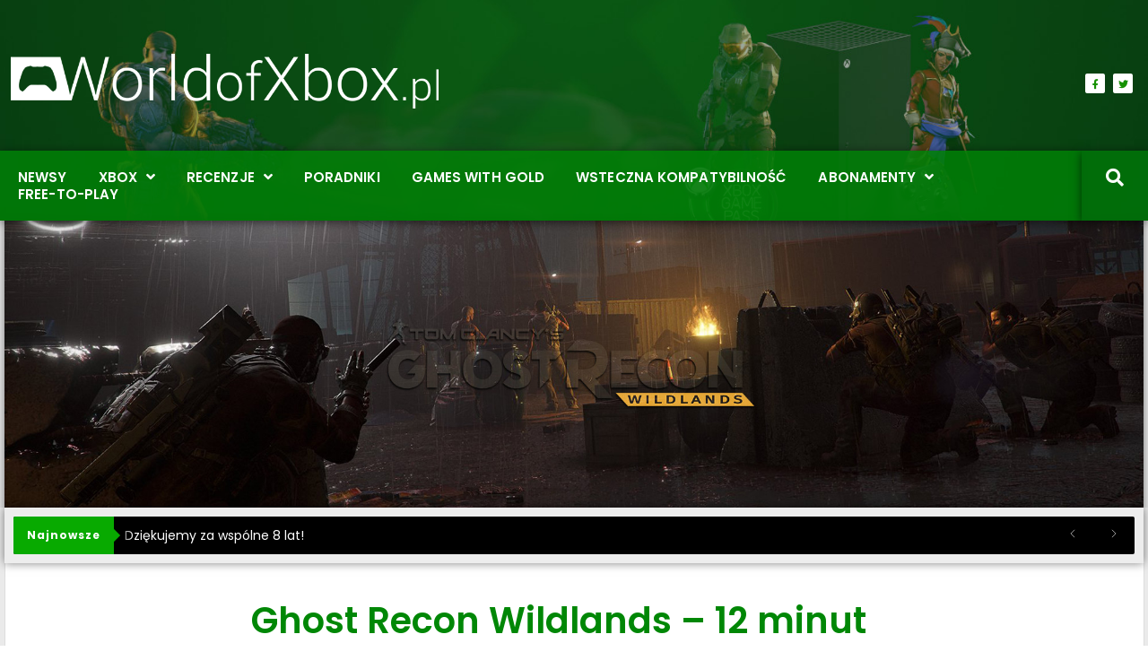

--- FILE ---
content_type: text/html; charset=UTF-8
request_url: https://worldofxbox.pl/ghost-recon-wildlands-xbox-one/
body_size: 16594
content:
<!doctype html>
<html lang="pl-PL">
<head>
	<meta charset="UTF-8">
	<meta name="viewport" content="width=device-width, initial-scale=1">
	<link rel="profile" href="https://gmpg.org/xfn/11">
	<meta name='robots' content='index, follow, max-image-preview:large, max-snippet:-1, max-video-preview:-1'/>

	<!-- This site is optimized with the Yoast SEO plugin v26.7 - https://yoast.com/wordpress/plugins/seo/ -->
	<title>Ghost Recon Wildlands - 12 minut rozgrywki na Xbox One &#8211; World of Xbox</title>
	<link rel="canonical" href="https://worldofxbox.pl/ghost-recon-wildlands-xbox-one/"/>
	<meta property="og:locale" content="pl_PL"/>
	<meta property="og:type" content="article"/>
	<meta property="og:title" content="Ghost Recon Wildlands - 12 minut rozgrywki na Xbox One &#8211; World of Xbox"/>
	<meta property="og:description" content="Ubisoft udostępnił nowy gameplay z Ghost Recon Wildlands. Zobaczcie jak jednostki specjalne &#8222;Ghost&#8221; działają podczas misji specjalnej. Ghost Recon Wildlands to zapowiadająca się dobra co-opowa rozgrywka. W tym gameplayu oddział pokazuje jak można załatwić sprawy po cichu, czyli bez wielkich wybuchów i strzelanin. Pomaga nam w tym noc, dzięki czemu stajemy się jeszcze bardziej &#8222;niewidzialni&#8221;. [&hellip;]"/>
	<meta property="og:url" content="https://worldofxbox.pl/ghost-recon-wildlands-xbox-one/"/>
	<meta property="og:site_name" content="World of Xbox"/>
	<meta property="article:publisher" content="https://www.facebook.com/worldofxbox/"/>
	<meta property="article:published_time" content="2016-10-30T11:12:46+00:00"/>
	<meta property="article:modified_time" content="2016-11-07T10:18:58+00:00"/>
	<meta property="og:image" content="https://worldofxbox.pl/wp-content/uploads/2016/10/ghostwild.jpg"/>
	<meta property="og:image:width" content="2000"/>
	<meta property="og:image:height" content="500"/>
	<meta property="og:image:type" content="image/jpeg"/>
	<meta name="author" content="Adrian Dudek"/>
	<meta name="twitter:card" content="summary_large_image"/>
	<meta name="twitter:creator" content="@worldofxboxpl"/>
	<meta name="twitter:site" content="@worldofxboxpl"/>
	<meta name="twitter:label1" content="Napisane przez"/>
	<meta name="twitter:data1" content="Adrian Dudek"/>
	<meta name="twitter:label2" content="Szacowany czas czytania"/>
	<meta name="twitter:data2" content="1 minuta"/>
	<script type="application/ld+json" class="yoast-schema-graph">{"@context":"https://schema.org","@graph":[{"@type":"Article","@id":"https://worldofxbox.pl/ghost-recon-wildlands-xbox-one/#article","isPartOf":{"@id":"https://worldofxbox.pl/ghost-recon-wildlands-xbox-one/"},"author":{"name":"Adrian Dudek","@id":"https://worldofxbox.pl/#/schema/person/d27380d55b554e833c6fea2c04b6fd9e"},"headline":"Ghost Recon Wildlands &#8211; 12 minut rozgrywki na Xbox One","datePublished":"2016-10-30T11:12:46+00:00","dateModified":"2016-11-07T10:18:58+00:00","mainEntityOfPage":{"@id":"https://worldofxbox.pl/ghost-recon-wildlands-xbox-one/"},"wordCount":185,"commentCount":0,"publisher":{"@id":"https://worldofxbox.pl/#organization"},"image":{"@id":"https://worldofxbox.pl/ghost-recon-wildlands-xbox-one/#primaryimage"},"thumbnailUrl":"https://worldofxbox.pl/wp-content/uploads/2016/10/ghostwild.jpg","articleSection":["Ghost Recon","Ubisoft"],"inLanguage":"pl-PL","potentialAction":[{"@type":"CommentAction","name":"Comment","target":["https://worldofxbox.pl/ghost-recon-wildlands-xbox-one/#respond"]}]},{"@type":"WebPage","@id":"https://worldofxbox.pl/ghost-recon-wildlands-xbox-one/","url":"https://worldofxbox.pl/ghost-recon-wildlands-xbox-one/","name":"Ghost Recon Wildlands - 12 minut rozgrywki na Xbox One &#8211; World of Xbox","isPartOf":{"@id":"https://worldofxbox.pl/#website"},"primaryImageOfPage":{"@id":"https://worldofxbox.pl/ghost-recon-wildlands-xbox-one/#primaryimage"},"image":{"@id":"https://worldofxbox.pl/ghost-recon-wildlands-xbox-one/#primaryimage"},"thumbnailUrl":"https://worldofxbox.pl/wp-content/uploads/2016/10/ghostwild.jpg","datePublished":"2016-10-30T11:12:46+00:00","dateModified":"2016-11-07T10:18:58+00:00","breadcrumb":{"@id":"https://worldofxbox.pl/ghost-recon-wildlands-xbox-one/#breadcrumb"},"inLanguage":"pl-PL","potentialAction":[{"@type":"ReadAction","target":["https://worldofxbox.pl/ghost-recon-wildlands-xbox-one/"]}]},{"@type":"ImageObject","inLanguage":"pl-PL","@id":"https://worldofxbox.pl/ghost-recon-wildlands-xbox-one/#primaryimage","url":"https://worldofxbox.pl/wp-content/uploads/2016/10/ghostwild.jpg","contentUrl":"https://worldofxbox.pl/wp-content/uploads/2016/10/ghostwild.jpg","width":2000,"height":500},{"@type":"BreadcrumbList","@id":"https://worldofxbox.pl/ghost-recon-wildlands-xbox-one/#breadcrumb","itemListElement":[{"@type":"ListItem","position":1,"name":"Strona główna","item":"https://worldofxbox.pl/"},{"@type":"ListItem","position":2,"name":"Ghost Recon Wildlands &#8211; 12 minut rozgrywki na Xbox One"}]},{"@type":"WebSite","@id":"https://worldofxbox.pl/#website","url":"https://worldofxbox.pl/","name":"World of Xbox","description":"Wszystko o konsoli Xbox","publisher":{"@id":"https://worldofxbox.pl/#organization"},"potentialAction":[{"@type":"SearchAction","target":{"@type":"EntryPoint","urlTemplate":"https://worldofxbox.pl/?s={search_term_string}"},"query-input":{"@type":"PropertyValueSpecification","valueRequired":true,"valueName":"search_term_string"}}],"inLanguage":"pl-PL"},{"@type":"Organization","@id":"https://worldofxbox.pl/#organization","name":"World of Xbox – Wszystko o konsoli Xbox One i 360","url":"https://worldofxbox.pl/","logo":{"@type":"ImageObject","inLanguage":"pl-PL","@id":"https://worldofxbox.pl/#/schema/logo/image/","url":"https://worldofxbox.pl/wp-content/uploads/2017/04/wox3.png","contentUrl":"https://worldofxbox.pl/wp-content/uploads/2017/04/wox3.png","width":1549,"height":218,"caption":"World of Xbox – Wszystko o konsoli Xbox One i 360"},"image":{"@id":"https://worldofxbox.pl/#/schema/logo/image/"},"sameAs":["https://www.facebook.com/worldofxbox/","https://x.com/worldofxboxpl"]},{"@type":"Person","@id":"https://worldofxbox.pl/#/schema/person/d27380d55b554e833c6fea2c04b6fd9e","name":"Adrian Dudek","image":{"@type":"ImageObject","inLanguage":"pl-PL","@id":"https://worldofxbox.pl/#/schema/person/image/","url":"https://secure.gravatar.com/avatar/94379b8e7e80e0d8ddffc311c7d0b4be40741deedf1376b546328813b5d12ec0?s=96&d=mm&r=g","contentUrl":"https://secure.gravatar.com/avatar/94379b8e7e80e0d8ddffc311c7d0b4be40741deedf1376b546328813b5d12ec0?s=96&d=mm&r=g","caption":"Adrian Dudek"},"description":"Szanuję każdą platformę do gier. Jestem wielkim fanem festiwalu Horizon, co-opowych platformówek i zręcznościówek. Na co dzień przeciętny gracz, dumny tata, troskliwy mąż.  | Co-Founder WorldofXbox.pl","url":"https://worldofxbox.pl/author/adrian/"}]}</script>
	<!-- / Yoast SEO plugin. -->


<link rel='dns-prefetch' href='//www.googletagmanager.com'/>
<link rel='dns-prefetch' href='//stats.wp.com'/>
<link rel='dns-prefetch' href='//pagead2.googlesyndication.com'/>
<link rel="alternate" type="application/rss+xml" title="World of Xbox &raquo; Kanał z wpisami" href="https://worldofxbox.pl/feed/"/>
<link rel="alternate" type="application/rss+xml" title="World of Xbox &raquo; Kanał z komentarzami" href="https://worldofxbox.pl/comments/feed/"/>
<link rel="alternate" type="application/rss+xml" title="World of Xbox &raquo; Ghost Recon Wildlands &#8211; 12 minut rozgrywki na Xbox One Kanał z komentarzami" href="https://worldofxbox.pl/ghost-recon-wildlands-xbox-one/feed/"/>
<link rel="alternate" title="oEmbed (JSON)" type="application/json+oembed" href="https://worldofxbox.pl/wp-json/oembed/1.0/embed?url=https%3A%2F%2Fworldofxbox.pl%2Fghost-recon-wildlands-xbox-one%2F"/>
<link rel="alternate" title="oEmbed (XML)" type="text/xml+oembed" href="https://worldofxbox.pl/wp-json/oembed/1.0/embed?url=https%3A%2F%2Fworldofxbox.pl%2Fghost-recon-wildlands-xbox-one%2F&#038;format=xml"/>
<style id='wp-img-auto-sizes-contain-inline-css'>img:is([sizes=auto i],[sizes^="auto," i]){contain-intrinsic-size:3000px 1500px}</style>
<link rel='stylesheet' id='bdt-uikit-css' href='https://worldofxbox.pl/wp-content/plugins/bdthemes-element-pack/assets/css/bdt-uikit.css?ver=3.15.1' media='all'/>
<link rel='stylesheet' id='ep-helper-css' href='https://worldofxbox.pl/wp-content/plugins/bdthemes-element-pack/assets/css/ep-helper.css?ver=7.0.1' media='all'/>
<style id='wp-emoji-styles-inline-css'>img.wp-smiley,img.emoji{display:inline!important;border:none!important;box-shadow:none!important;height:1em!important;width:1em!important;margin:0 .07em!important;vertical-align:-.1em!important;background:none!important;padding:0!important}</style>
<link rel='stylesheet' id='wp-block-library-css' href='https://worldofxbox.pl/wp-includes/css/dist/block-library/style.min.css?ver=6.9' media='all'/>
<link rel='stylesheet' id='mediaelement-css' href='https://worldofxbox.pl/wp-includes/js/mediaelement/mediaelementplayer-legacy.min.css?ver=4.2.17' media='all'/>
<link rel='stylesheet' id='wp-mediaelement-css' href='https://worldofxbox.pl/wp-includes/js/mediaelement/wp-mediaelement.min.css?ver=6.9' media='all'/>
<style id='jetpack-sharing-buttons-style-inline-css'>.jetpack-sharing-buttons__services-list{display:flex;flex-direction:row;flex-wrap:wrap;gap:0;list-style-type:none;margin:5px;padding:0}.jetpack-sharing-buttons__services-list.has-small-icon-size{font-size:12px}.jetpack-sharing-buttons__services-list.has-normal-icon-size{font-size:16px}.jetpack-sharing-buttons__services-list.has-large-icon-size{font-size:24px}.jetpack-sharing-buttons__services-list.has-huge-icon-size{font-size:36px}@media print{.jetpack-sharing-buttons__services-list{display:none!important}}.editor-styles-wrapper .wp-block-jetpack-sharing-buttons{gap:0;padding-inline-start:0}ul.jetpack-sharing-buttons__services-list.has-background{padding:1.25em 2.375em}</style>
<style id='global-styles-inline-css'>:root{--wp--preset--aspect-ratio--square:1;--wp--preset--aspect-ratio--4-3: 4/3;--wp--preset--aspect-ratio--3-4: 3/4;--wp--preset--aspect-ratio--3-2: 3/2;--wp--preset--aspect-ratio--2-3: 2/3;--wp--preset--aspect-ratio--16-9: 16/9;--wp--preset--aspect-ratio--9-16: 9/16;--wp--preset--color--black:#000;--wp--preset--color--cyan-bluish-gray:#abb8c3;--wp--preset--color--white:#fff;--wp--preset--color--pale-pink:#f78da7;--wp--preset--color--vivid-red:#cf2e2e;--wp--preset--color--luminous-vivid-orange:#ff6900;--wp--preset--color--luminous-vivid-amber:#fcb900;--wp--preset--color--light-green-cyan:#7bdcb5;--wp--preset--color--vivid-green-cyan:#00d084;--wp--preset--color--pale-cyan-blue:#8ed1fc;--wp--preset--color--vivid-cyan-blue:#0693e3;--wp--preset--color--vivid-purple:#9b51e0;--wp--preset--gradient--vivid-cyan-blue-to-vivid-purple:linear-gradient(135deg,#0693e3 0%,#9b51e0 100%);--wp--preset--gradient--light-green-cyan-to-vivid-green-cyan:linear-gradient(135deg,#7adcb4 0%,#00d082 100%);--wp--preset--gradient--luminous-vivid-amber-to-luminous-vivid-orange:linear-gradient(135deg,#fcb900 0%,#ff6900 100%);--wp--preset--gradient--luminous-vivid-orange-to-vivid-red:linear-gradient(135deg,#ff6900 0%,#cf2e2e 100%);--wp--preset--gradient--very-light-gray-to-cyan-bluish-gray:linear-gradient(135deg,#eee 0%,#a9b8c3 100%);--wp--preset--gradient--cool-to-warm-spectrum:linear-gradient(135deg,#4aeadc 0%,#9778d1 20%,#cf2aba 40%,#ee2c82 60%,#fb6962 80%,#fef84c 100%);--wp--preset--gradient--blush-light-purple:linear-gradient(135deg,#ffceec 0%,#9896f0 100%);--wp--preset--gradient--blush-bordeaux:linear-gradient(135deg,#fecda5 0%,#fe2d2d 50%,#6b003e 100%);--wp--preset--gradient--luminous-dusk:linear-gradient(135deg,#ffcb70 0%,#c751c0 50%,#4158d0 100%);--wp--preset--gradient--pale-ocean:linear-gradient(135deg,#fff5cb 0%,#b6e3d4 50%,#33a7b5 100%);--wp--preset--gradient--electric-grass:linear-gradient(135deg,#caf880 0%,#71ce7e 100%);--wp--preset--gradient--midnight:linear-gradient(135deg,#020381 0%,#2874fc 100%);--wp--preset--font-size--small:13px;--wp--preset--font-size--medium:20px;--wp--preset--font-size--large:36px;--wp--preset--font-size--x-large:42px;--wp--preset--spacing--20:.44rem;--wp--preset--spacing--30:.67rem;--wp--preset--spacing--40:1rem;--wp--preset--spacing--50:1.5rem;--wp--preset--spacing--60:2.25rem;--wp--preset--spacing--70:3.38rem;--wp--preset--spacing--80:5.06rem;--wp--preset--shadow--natural:6px 6px 9px rgba(0,0,0,.2);--wp--preset--shadow--deep:12px 12px 50px rgba(0,0,0,.4);--wp--preset--shadow--sharp:6px 6px 0 rgba(0,0,0,.2);--wp--preset--shadow--outlined:6px 6px 0 -3px #fff , 6px 6px #000;--wp--preset--shadow--crisp:6px 6px 0 #000}:root{--wp--style--global--content-size:800px;--wp--style--global--wide-size:1200px}:where(body) {margin:0}.wp-site-blocks>.alignleft{float:left;margin-right:2em}.wp-site-blocks>.alignright{float:right;margin-left:2em}.wp-site-blocks>.aligncenter{justify-content:center;margin-left:auto;margin-right:auto}:where(.wp-site-blocks) > * {margin-block-start:24px;margin-block-end:0}:where(.wp-site-blocks) > :first-child {margin-block-start:0}:where(.wp-site-blocks) > :last-child {margin-block-end:0}:root{--wp--style--block-gap:24px}:root :where(.is-layout-flow) > :first-child{margin-block-start:0}:root :where(.is-layout-flow) > :last-child{margin-block-end:0}:root :where(.is-layout-flow) > *{margin-block-start:24px;margin-block-end:0}:root :where(.is-layout-constrained) > :first-child{margin-block-start:0}:root :where(.is-layout-constrained) > :last-child{margin-block-end:0}:root :where(.is-layout-constrained) > *{margin-block-start:24px;margin-block-end:0}:root :where(.is-layout-flex){gap:24px}:root :where(.is-layout-grid){gap:24px}.is-layout-flow>.alignleft{float:left;margin-inline-start:0;margin-inline-end:2em}.is-layout-flow>.alignright{float:right;margin-inline-start:2em;margin-inline-end:0}.is-layout-flow>.aligncenter{margin-left:auto!important;margin-right:auto!important}.is-layout-constrained>.alignleft{float:left;margin-inline-start:0;margin-inline-end:2em}.is-layout-constrained>.alignright{float:right;margin-inline-start:2em;margin-inline-end:0}.is-layout-constrained>.aligncenter{margin-left:auto!important;margin-right:auto!important}.is-layout-constrained > :where(:not(.alignleft):not(.alignright):not(.alignfull)){max-width:var(--wp--style--global--content-size);margin-left:auto!important;margin-right:auto!important}.is-layout-constrained>.alignwide{max-width:var(--wp--style--global--wide-size)}body .is-layout-flex{display:flex}.is-layout-flex{flex-wrap:wrap;align-items:center}.is-layout-flex > :is(*, div){margin:0}body .is-layout-grid{display:grid}.is-layout-grid > :is(*, div){margin:0}body{padding-top:0;padding-right:0;padding-bottom:0;padding-left:0}a:where(:not(.wp-element-button)){text-decoration:underline}:root :where(.wp-element-button, .wp-block-button__link){background-color:#32373c;border-width:0;color:#fff;font-family:inherit;font-size:inherit;font-style:inherit;font-weight:inherit;letter-spacing:inherit;line-height:inherit;padding-top: calc(0.667em + 2px);padding-right: calc(1.333em + 2px);padding-bottom: calc(0.667em + 2px);padding-left: calc(1.333em + 2px);text-decoration:none;text-transform:inherit}.has-black-color{color:var(--wp--preset--color--black)!important}.has-cyan-bluish-gray-color{color:var(--wp--preset--color--cyan-bluish-gray)!important}.has-white-color{color:var(--wp--preset--color--white)!important}.has-pale-pink-color{color:var(--wp--preset--color--pale-pink)!important}.has-vivid-red-color{color:var(--wp--preset--color--vivid-red)!important}.has-luminous-vivid-orange-color{color:var(--wp--preset--color--luminous-vivid-orange)!important}.has-luminous-vivid-amber-color{color:var(--wp--preset--color--luminous-vivid-amber)!important}.has-light-green-cyan-color{color:var(--wp--preset--color--light-green-cyan)!important}.has-vivid-green-cyan-color{color:var(--wp--preset--color--vivid-green-cyan)!important}.has-pale-cyan-blue-color{color:var(--wp--preset--color--pale-cyan-blue)!important}.has-vivid-cyan-blue-color{color:var(--wp--preset--color--vivid-cyan-blue)!important}.has-vivid-purple-color{color:var(--wp--preset--color--vivid-purple)!important}.has-black-background-color{background-color:var(--wp--preset--color--black)!important}.has-cyan-bluish-gray-background-color{background-color:var(--wp--preset--color--cyan-bluish-gray)!important}.has-white-background-color{background-color:var(--wp--preset--color--white)!important}.has-pale-pink-background-color{background-color:var(--wp--preset--color--pale-pink)!important}.has-vivid-red-background-color{background-color:var(--wp--preset--color--vivid-red)!important}.has-luminous-vivid-orange-background-color{background-color:var(--wp--preset--color--luminous-vivid-orange)!important}.has-luminous-vivid-amber-background-color{background-color:var(--wp--preset--color--luminous-vivid-amber)!important}.has-light-green-cyan-background-color{background-color:var(--wp--preset--color--light-green-cyan)!important}.has-vivid-green-cyan-background-color{background-color:var(--wp--preset--color--vivid-green-cyan)!important}.has-pale-cyan-blue-background-color{background-color:var(--wp--preset--color--pale-cyan-blue)!important}.has-vivid-cyan-blue-background-color{background-color:var(--wp--preset--color--vivid-cyan-blue)!important}.has-vivid-purple-background-color{background-color:var(--wp--preset--color--vivid-purple)!important}.has-black-border-color{border-color:var(--wp--preset--color--black)!important}.has-cyan-bluish-gray-border-color{border-color:var(--wp--preset--color--cyan-bluish-gray)!important}.has-white-border-color{border-color:var(--wp--preset--color--white)!important}.has-pale-pink-border-color{border-color:var(--wp--preset--color--pale-pink)!important}.has-vivid-red-border-color{border-color:var(--wp--preset--color--vivid-red)!important}.has-luminous-vivid-orange-border-color{border-color:var(--wp--preset--color--luminous-vivid-orange)!important}.has-luminous-vivid-amber-border-color{border-color:var(--wp--preset--color--luminous-vivid-amber)!important}.has-light-green-cyan-border-color{border-color:var(--wp--preset--color--light-green-cyan)!important}.has-vivid-green-cyan-border-color{border-color:var(--wp--preset--color--vivid-green-cyan)!important}.has-pale-cyan-blue-border-color{border-color:var(--wp--preset--color--pale-cyan-blue)!important}.has-vivid-cyan-blue-border-color{border-color:var(--wp--preset--color--vivid-cyan-blue)!important}.has-vivid-purple-border-color{border-color:var(--wp--preset--color--vivid-purple)!important}.has-vivid-cyan-blue-to-vivid-purple-gradient-background{background:var(--wp--preset--gradient--vivid-cyan-blue-to-vivid-purple)!important}.has-light-green-cyan-to-vivid-green-cyan-gradient-background{background:var(--wp--preset--gradient--light-green-cyan-to-vivid-green-cyan)!important}.has-luminous-vivid-amber-to-luminous-vivid-orange-gradient-background{background:var(--wp--preset--gradient--luminous-vivid-amber-to-luminous-vivid-orange)!important}.has-luminous-vivid-orange-to-vivid-red-gradient-background{background:var(--wp--preset--gradient--luminous-vivid-orange-to-vivid-red)!important}.has-very-light-gray-to-cyan-bluish-gray-gradient-background{background:var(--wp--preset--gradient--very-light-gray-to-cyan-bluish-gray)!important}.has-cool-to-warm-spectrum-gradient-background{background:var(--wp--preset--gradient--cool-to-warm-spectrum)!important}.has-blush-light-purple-gradient-background{background:var(--wp--preset--gradient--blush-light-purple)!important}.has-blush-bordeaux-gradient-background{background:var(--wp--preset--gradient--blush-bordeaux)!important}.has-luminous-dusk-gradient-background{background:var(--wp--preset--gradient--luminous-dusk)!important}.has-pale-ocean-gradient-background{background:var(--wp--preset--gradient--pale-ocean)!important}.has-electric-grass-gradient-background{background:var(--wp--preset--gradient--electric-grass)!important}.has-midnight-gradient-background{background:var(--wp--preset--gradient--midnight)!important}.has-small-font-size{font-size:var(--wp--preset--font-size--small)!important}.has-medium-font-size{font-size:var(--wp--preset--font-size--medium)!important}.has-large-font-size{font-size:var(--wp--preset--font-size--large)!important}.has-x-large-font-size{font-size:var(--wp--preset--font-size--x-large)!important}:root :where(.wp-block-pullquote){font-size:1.5em;line-height:1.6}</style>
<link rel='stylesheet' id='table-sorter-custom-css-css' href='https://worldofxbox.pl/wp-content/plugins/table-sorter/wp-style.css?ver=6.9' media='all'/>
<link rel='stylesheet' id='hello-elementor-css' href='https://worldofxbox.pl/wp-content/themes/hello-elementor/assets/css/reset.css?ver=3.4.5' media='all'/>
<link rel='stylesheet' id='hello-elementor-theme-style-css' href='https://worldofxbox.pl/wp-content/themes/hello-elementor/assets/css/theme.css?ver=3.4.5' media='all'/>
<link rel='stylesheet' id='hello-elementor-header-footer-css' href='https://worldofxbox.pl/wp-content/themes/hello-elementor/assets/css/header-footer.css?ver=3.4.5' media='all'/>
<link rel='stylesheet' id='elementor-frontend-css' href='https://worldofxbox.pl/wp-content/plugins/elementor/assets/css/frontend.min.css?ver=3.34.1' media='all'/>
<style id='elementor-frontend-inline-css'>
.elementor-14858 .elementor-element.elementor-element-2df7e7a2:not(.elementor-motion-effects-element-type-background) > .elementor-widget-wrap, .elementor-14858 .elementor-element.elementor-element-2df7e7a2 > .elementor-widget-wrap > .elementor-motion-effects-container > .elementor-motion-effects-layer{background-image:url("https://worldofxbox.pl/wp-content/uploads/2016/10/ghostwild.jpg");}@media(max-width:767px){.elementor-14858 .elementor-element.elementor-element-2df7e7a2:not(.elementor-motion-effects-element-type-background) > .elementor-widget-wrap, .elementor-14858 .elementor-element.elementor-element-2df7e7a2 > .elementor-widget-wrap > .elementor-motion-effects-container > .elementor-motion-effects-layer{background-image:url("https://worldofxbox.pl/wp-content/uploads/2016/10/ghostwild.jpg");}}
/*# sourceURL=elementor-frontend-inline-css */
</style>
<link rel='stylesheet' id='widget-image-css' href='https://worldofxbox.pl/wp-content/plugins/elementor/assets/css/widget-image.min.css?ver=3.34.1' media='all'/>
<link rel='stylesheet' id='e-animation-grow-css' href='https://worldofxbox.pl/wp-content/plugins/elementor/assets/lib/animations/styles/e-animation-grow.min.css?ver=3.34.1' media='all'/>
<link rel='stylesheet' id='widget-social-icons-css' href='https://worldofxbox.pl/wp-content/plugins/elementor/assets/css/widget-social-icons.min.css?ver=3.34.1' media='all'/>
<link rel='stylesheet' id='e-apple-webkit-css' href='https://worldofxbox.pl/wp-content/plugins/elementor/assets/css/conditionals/apple-webkit.min.css?ver=3.34.1' media='all'/>
<link rel='stylesheet' id='widget-icon-list-css' href='https://worldofxbox.pl/wp-content/plugins/elementor/assets/css/widget-icon-list.min.css?ver=3.34.1' media='all'/>
<link rel='stylesheet' id='widget-heading-css' href='https://worldofxbox.pl/wp-content/plugins/elementor/assets/css/widget-heading.min.css?ver=3.34.1' media='all'/>
<link rel='stylesheet' id='e-motion-fx-css' href='https://worldofxbox.pl/wp-content/plugins/elementor-pro/assets/css/modules/motion-fx.min.css?ver=3.34.0' media='all'/>
<link rel='stylesheet' id='widget-spacer-css' href='https://worldofxbox.pl/wp-content/plugins/elementor/assets/css/widget-spacer.min.css?ver=3.34.1' media='all'/>
<link rel='stylesheet' id='ep-news-ticker-css' href='https://worldofxbox.pl/wp-content/plugins/bdthemes-element-pack/assets/css/ep-news-ticker.css?ver=7.0.1' media='all'/>
<link rel='stylesheet' id='widget-share-buttons-css' href='https://worldofxbox.pl/wp-content/plugins/elementor-pro/assets/css/widget-share-buttons.min.css?ver=3.34.0' media='all'/>
<link rel='stylesheet' id='elementor-icons-shared-0-css' href='https://worldofxbox.pl/wp-content/plugins/elementor/assets/lib/font-awesome/css/fontawesome.min.css?ver=5.15.3' media='all'/>
<link rel='stylesheet' id='elementor-icons-fa-solid-css' href='https://worldofxbox.pl/wp-content/plugins/elementor/assets/lib/font-awesome/css/solid.min.css?ver=5.15.3' media='all'/>
<link rel='stylesheet' id='elementor-icons-fa-brands-css' href='https://worldofxbox.pl/wp-content/plugins/elementor/assets/lib/font-awesome/css/brands.min.css?ver=5.15.3' media='all'/>
<link rel='stylesheet' id='widget-post-info-css' href='https://worldofxbox.pl/wp-content/plugins/elementor-pro/assets/css/widget-post-info.min.css?ver=3.34.0' media='all'/>
<link rel='stylesheet' id='elementor-icons-fa-regular-css' href='https://worldofxbox.pl/wp-content/plugins/elementor/assets/lib/font-awesome/css/regular.min.css?ver=5.15.3' media='all'/>
<link rel='stylesheet' id='swiper-css' href='https://worldofxbox.pl/wp-content/plugins/elementor/assets/lib/swiper/v8/css/swiper.min.css?ver=8.4.5' media='all'/>
<link rel='stylesheet' id='e-swiper-css' href='https://worldofxbox.pl/wp-content/plugins/elementor/assets/css/conditionals/e-swiper.min.css?ver=3.34.1' media='all'/>
<link rel='stylesheet' id='widget-image-carousel-css' href='https://worldofxbox.pl/wp-content/plugins/elementor/assets/css/widget-image-carousel.min.css?ver=3.34.1' media='all'/>
<link rel='stylesheet' id='widget-author-box-css' href='https://worldofxbox.pl/wp-content/plugins/elementor-pro/assets/css/widget-author-box.min.css?ver=3.34.0' media='all'/>
<link rel='stylesheet' id='jet-blocks-css' href='https://worldofxbox.pl/wp-content/uploads/elementor/css/custom-jet-blocks.css?ver=1.3.22' media='all'/>
<link rel='stylesheet' id='elementor-icons-css' href='https://worldofxbox.pl/wp-content/plugins/elementor/assets/lib/eicons/css/elementor-icons.min.css?ver=5.45.0' media='all'/>
<link rel='stylesheet' id='elementor-post-17276-css' href='https://worldofxbox.pl/wp-content/uploads/elementor/css/post-17276.css?ver=1767820745' media='all'/>
<link rel='stylesheet' id='jet-blog-css' href='https://worldofxbox.pl/wp-content/plugins/jet-blog/assets/css/jet-blog.css?ver=2.4.8' media='all'/>
<link rel='stylesheet' id='jet-tricks-frontend-css' href='https://worldofxbox.pl/wp-content/plugins/jet-tricks/assets/css/jet-tricks-frontend.css?ver=1.5.9' media='all'/>
<link rel='stylesheet' id='font-awesome-5-all-css' href='https://worldofxbox.pl/wp-content/plugins/elementor/assets/lib/font-awesome/css/all.min.css?ver=3.34.1' media='all'/>
<link rel='stylesheet' id='font-awesome-4-shim-css' href='https://worldofxbox.pl/wp-content/plugins/elementor/assets/lib/font-awesome/css/v4-shims.min.css?ver=3.34.1' media='all'/>
<link rel='stylesheet' id='elementor-post-14837-css' href='https://worldofxbox.pl/wp-content/uploads/elementor/css/post-14837.css?ver=1767820745' media='all'/>
<link rel='stylesheet' id='elementor-post-14850-css' href='https://worldofxbox.pl/wp-content/uploads/elementor/css/post-14850.css?ver=1767820745' media='all'/>
<link rel='stylesheet' id='elementor-post-14858-css' href='https://worldofxbox.pl/wp-content/uploads/elementor/css/post-14858.css?ver=1767820761' media='all'/>
<link rel='stylesheet' id='tablepress-default-css' href='https://worldofxbox.pl/wp-content/tablepress-combined.min.css?ver=25' media='all'/>
<link rel='stylesheet' id='jquery-chosen-css' href='https://worldofxbox.pl/wp-content/plugins/jet-search/assets/lib/chosen/chosen.min.css?ver=1.8.7' media='all'/>
<link rel='stylesheet' id='jet-search-css' href='https://worldofxbox.pl/wp-content/plugins/jet-search/assets/css/jet-search.css?ver=3.5.16.1' media='all'/>
<link rel='stylesheet' id='elementor-gf-local-poppins-css' href='https://worldofxbox.pl/wp-content/uploads/elementor/google-fonts/css/poppins.css?ver=1753721439' media='all'/>
<script src="https://worldofxbox.pl/wp-includes/js/jquery/jquery.min.js?ver=3.7.1" id="jquery-core-js"></script>
<script src="https://worldofxbox.pl/wp-includes/js/jquery/jquery-migrate.min.js?ver=3.4.1" id="jquery-migrate-js"></script>
<script src="https://worldofxbox.pl/wp-includes/js/imagesloaded.min.js?ver=6.9" id="imagesLoaded-js"></script>
<script src="https://worldofxbox.pl/wp-content/plugins/table-sorter/jquery.tablesorter.min.js?ver=6.9" id="table-sorter-js"></script>
<script src="https://worldofxbox.pl/wp-content/plugins/table-sorter/jquery.metadata.js?ver=2.2" id="table-sorter-metadata-js"></script>
<script src="https://worldofxbox.pl/wp-content/plugins/table-sorter/wp-script.js?ver=2.2" id="table-sorter-custom-js-js"></script>
<script src="https://worldofxbox.pl/wp-content/plugins/elementor/assets/lib/font-awesome/js/v4-shims.min.js?ver=3.34.1" id="font-awesome-4-shim-js"></script>

<!-- Fragment znacznika Google (gtag.js) dodany przez Site Kit -->
<!-- Fragment Google Analytics dodany przez Site Kit -->
<script src="https://www.googletagmanager.com/gtag/js?id=GT-P85J547Q" id="google_gtagjs-js" async></script>
<script id="google_gtagjs-js-after">
window.dataLayer = window.dataLayer || [];function gtag(){dataLayer.push(arguments);}
gtag("set","linker",{"domains":["worldofxbox.pl"]});
gtag("js", new Date());
gtag("set", "developer_id.dZTNiMT", true);
gtag("config", "GT-P85J547Q");
 window._googlesitekit = window._googlesitekit || {}; window._googlesitekit.throttledEvents = []; window._googlesitekit.gtagEvent = (name, data) => { var key = JSON.stringify( { name, data } ); if ( !! window._googlesitekit.throttledEvents[ key ] ) { return; } window._googlesitekit.throttledEvents[ key ] = true; setTimeout( () => { delete window._googlesitekit.throttledEvents[ key ]; }, 5 ); gtag( "event", name, { ...data, event_source: "site-kit" } ); }; 
//# sourceURL=google_gtagjs-js-after
</script>
<link rel="https://api.w.org/" href="https://worldofxbox.pl/wp-json/"/><link rel="alternate" title="JSON" type="application/json" href="https://worldofxbox.pl/wp-json/wp/v2/posts/1753"/><link rel="EditURI" type="application/rsd+xml" title="RSD" href="https://worldofxbox.pl/xmlrpc.php?rsd"/>
<meta name="generator" content="WordPress 6.9"/>
<link rel='shortlink' href='https://wp.me/p83hGJ-sh'/>
<meta name="generator" content="Site Kit by Google 1.168.0"/>	<style>img#wpstats{display:none}</style>
		
<!-- Znaczniki meta Google AdSense dodane przez Site Kit -->
<meta name="google-adsense-platform-account" content="ca-host-pub-2644536267352236">
<meta name="google-adsense-platform-domain" content="sitekit.withgoogle.com">
<!-- Zakończ dodawanie meta znaczników Google AdSense przez Site Kit -->
<meta name="generator" content="Elementor 3.34.1; features: additional_custom_breakpoints; settings: css_print_method-external, google_font-enabled, font_display-auto">
<script async src="https://pagead2.googlesyndication.com/pagead/js/adsbygoogle.js?client=ca-pub-6308140767093894" crossorigin="anonymous"></script>
			<style>.e-con.e-parent:nth-of-type(n+4):not(.e-lazyloaded):not(.e-no-lazyload),
				.e-con.e-parent:nth-of-type(n+4):not(.e-lazyloaded):not(.e-no-lazyload) * {background-image:none!important}@media screen and (max-height:1024px){.e-con.e-parent:nth-of-type(n+3):not(.e-lazyloaded):not(.e-no-lazyload),
					.e-con.e-parent:nth-of-type(n+3):not(.e-lazyloaded):not(.e-no-lazyload) * {background-image:none!important}}@media screen and (max-height:640px){.e-con.e-parent:nth-of-type(n+2):not(.e-lazyloaded):not(.e-no-lazyload),
					.e-con.e-parent:nth-of-type(n+2):not(.e-lazyloaded):not(.e-no-lazyload) * {background-image:none!important}}</style>
			
<!-- Fragment Google AdSense dodany przez Site Kit -->
<script async src="https://pagead2.googlesyndication.com/pagead/js/adsbygoogle.js?client=ca-pub-6308140767093894&amp;host=ca-host-pub-2644536267352236" crossorigin="anonymous"></script>

<!-- Zakończ fragment Google AdSense dodany przez Site Kit -->
<link rel="icon" href="https://worldofxbox.pl/wp-content/uploads/2018/06/fav.png" sizes="32x32"/>
<link rel="icon" href="https://worldofxbox.pl/wp-content/uploads/2018/06/fav.png" sizes="192x192"/>
<link rel="apple-touch-icon" href="https://worldofxbox.pl/wp-content/uploads/2018/06/fav.png"/>
<meta name="msapplication-TileImage" content="https://worldofxbox.pl/wp-content/uploads/2018/06/fav.png"/>
		<style id="wp-custom-css">h3{font-size:26px}h4{font-size:28px;font-weight:500;color:green;padding-bottom:20px}a{color:green}a:hover{color:#0c0}.good-bad-list{position:relative;z-index:2;margin:20px -20px -13px;padding:20px;background:#3d3f4b;color:#ccc;font-size:14px}.text-primary{color:#6c3}.text-secondary{color:#e5132c}.good-bad-list ul li{margin-bottom:15px}.good-bad-list .rating{position:absolute;bottom:-35px;left:50%;margin-left:-35px;width:60px;height:60px;line-height:60px;font-size:30px;border:5px solid #fff;-webkit-box-sizing:content-box;-moz-box-sizing:content-box;box-sizing:content-box}.rating{display:block;border-radius:50%;background:#6c3;color:#fff;text-align:center;width:44px;height:44px;line-height:44px;font-size:25px}[class^="list-"] li{padding:0 0 10px 30px;line-height:1.2em}.col-xs-1,.col-sm-1,.col-md-1,.col-lg-1,.col-xs-2,.col-sm-2,.col-md-2,.col-lg-2,.col-xs-3,.col-sm-3,.col-md-3,.col-lg-3,.col-xs-4,.col-sm-4,.col-md-4,.col-lg-4,.col-xs-5,.col-sm-5,.col-md-5,.col-lg-5,.col-xs-6,.col-sm-6,.col-md-6,.col-lg-6,.col-xs-7,.col-sm-7,.col-md-7,.col-lg-7,.col-xs-8,.col-sm-8,.col-md-8,.col-lg-8,.col-xs-9,.col-sm-9,.col-md-9,.col-lg-9,.col-xs-10,.col-sm-10,.col-md-10,.col-lg-10,.col-xs-11,.col-sm-11,.col-md-11,.col-lg-11,.col-xs-12,.col-sm-12,.col-md-12,.col-lg-12{position:relative;min-height:1px;padding-left:15px;padding-right:15px}@media (max-width: 991px)
.content-cols2 [class^="col-sm"] {
    width: auto;
}</style>
		</head>
<body class="wp-singular post-template-default single single-post postid-1753 single-format-standard wp-custom-logo wp-embed-responsive wp-theme-hello-elementor hello-elementor-default elementor-default elementor-kit-17276 elementor-page-14858">


<a class="skip-link screen-reader-text" href="#content">Przejdź do treści</a>

		<header data-elementor-type="header" data-elementor-id="14837" class="elementor elementor-14837 elementor-location-header" data-elementor-post-type="elementor_library">
					<section class="elementor-section elementor-top-section elementor-element elementor-element-102864cc elementor-section-boxed elementor-section-height-default elementor-section-height-default" data-id="102864cc" data-element_type="section" data-settings="{&quot;background_background&quot;:&quot;classic&quot;,&quot;animation&quot;:&quot;none&quot;}">
							<div class="elementor-background-overlay"></div>
							<div class="elementor-container elementor-column-gap-default">
					<div class="elementor-column elementor-col-33 elementor-top-column elementor-element elementor-element-6324c7dc" data-id="6324c7dc" data-element_type="column" data-settings="{&quot;animation&quot;:&quot;none&quot;}">
			<div class="elementor-widget-wrap elementor-element-populated">
						<div class="elementor-element elementor-element-1182dd75 elementor-widget elementor-widget-theme-site-logo elementor-widget-image" data-id="1182dd75" data-element_type="widget" data-settings="{&quot;_animation&quot;:&quot;none&quot;}" data-widget_type="theme-site-logo.default">
				<div class="elementor-widget-container">
											<a href="https://worldofxbox.pl">
			<img width="800" height="102" src="https://worldofxbox.pl/wp-content/uploads/2019/07/wox-white-logo.png" class="attachment-full size-full wp-image-14832" alt="" srcset="https://worldofxbox.pl/wp-content/uploads/2019/07/wox-white-logo.png 800w, https://worldofxbox.pl/wp-content/uploads/2019/07/wox-white-logo-768x98.png 768w" sizes="(max-width: 800px) 100vw, 800px"/>				</a>
											</div>
				</div>
					</div>
		</div>
				<div class="elementor-column elementor-col-33 elementor-top-column elementor-element elementor-element-21600fc1 elementor-hidden-phone elementor-hidden-tablet" data-id="21600fc1" data-element_type="column">
			<div class="elementor-widget-wrap">
							</div>
		</div>
				<div class="elementor-column elementor-col-33 elementor-top-column elementor-element elementor-element-609f9628" data-id="609f9628" data-element_type="column" data-settings="{&quot;animation&quot;:&quot;none&quot;}">
			<div class="elementor-widget-wrap elementor-element-populated">
						<div class="elementor-element elementor-element-161fc81a e-grid-align-right e-grid-align-mobile-center e-grid-align-tablet-center elementor-shape-rounded elementor-grid-0 elementor-widget elementor-widget-social-icons" data-id="161fc81a" data-element_type="widget" data-widget_type="social-icons.default">
				<div class="elementor-widget-container">
							<div class="elementor-social-icons-wrapper elementor-grid" role="list">
							<span class="elementor-grid-item" role="listitem">
					<a class="elementor-icon elementor-social-icon elementor-social-icon-facebook elementor-animation-grow elementor-repeater-item-8fe59c8" href="https://facebook.com/worldofxbox/" target="_blank">
						<span class="elementor-screen-only">Facebook</span>
													<i class="fa fa-facebook" aria-hidden="true"></i>
											</a>
				</span>
							<span class="elementor-grid-item" role="listitem">
					<a class="elementor-icon elementor-social-icon elementor-social-icon-twitter elementor-animation-grow elementor-repeater-item-d6d82dc" href="https://twitter.com/worldofxboxpl" target="_blank">
						<span class="elementor-screen-only">Twitter</span>
													<i class="fa fa-twitter" aria-hidden="true"></i>
											</a>
				</span>
					</div>
						</div>
				</div>
					</div>
		</div>
					</div>
		</section>
				<section data-bdt-sticky="animation: bdt-animation-scale-down; top: 100;position: start" class="bdt-sticky elementor-section elementor-top-section elementor-element elementor-element-14375092 elementor-section-boxed elementor-section-height-default elementor-section-height-default" data-id="14375092" data-element_type="section" data-settings="{&quot;animation&quot;:&quot;none&quot;}">
						<div class="elementor-container elementor-column-gap-default">
					<div class="elementor-column elementor-col-50 elementor-top-column elementor-element elementor-element-3fb2d5c5" data-id="3fb2d5c5" data-element_type="column" data-settings="{&quot;background_background&quot;:&quot;classic&quot;}">
			<div class="elementor-widget-wrap elementor-element-populated">
						<div class="elementor-element elementor-element-4e15bdf4 jet-nav-tablet-align-flex-end jet-nav-align-flex-start elementor-widget elementor-widget-jet-nav-menu" data-id="4e15bdf4" data-element_type="widget" data-widget_type="jet-nav-menu.default">
				<div class="elementor-widget-container">
					<nav class="jet-nav-wrap m-layout-mobile jet-mobile-menu jet-mobile-menu--right-side" data-mobile-trigger-device="mobile" data-mobile-layout="right-side">
<div class="jet-nav__mobile-trigger jet-nav-mobile-trigger-align-left">
	<span class="jet-nav__mobile-trigger-open jet-blocks-icon"><i aria-hidden="true" class="fas fa-bars"></i></span>	<span class="jet-nav__mobile-trigger-close jet-blocks-icon"><i aria-hidden="true" class="fas fa-times"></i></span></div><div class="menu-menu-wox-container"><div class="jet-nav m-layout-mobile jet-nav--horizontal"><div class="menu-item menu-item-type-custom menu-item-object-custom menu-item-home jet-nav__item-1561 jet-nav__item"><a href="https://worldofxbox.pl" class="menu-item-link menu-item-link-depth-0 menu-item-link-top"><span class="jet-nav-link-text">Newsy</span></a></div>
<div class="menu-item menu-item-type-custom menu-item-object-custom menu-item-has-children jet-nav__item-4403 jet-nav__item"><a href="#" class="menu-item-link menu-item-link-depth-0 menu-item-link-top"><span class="jet-nav-link-text">Xbox</span><div class="jet-nav-arrow"><i aria-hidden="true" class="fa fa-angle-down"></i></div></a>
<div class="jet-nav__sub jet-nav-depth-0">
	<div class="menu-item menu-item-type-post_type menu-item-object-page jet-nav__item-20052 jet-nav__item jet-nav-item-sub"><a href="https://worldofxbox.pl/xbox-series-x/" class="menu-item-link menu-item-link-depth-1 menu-item-link-sub"><span class="jet-nav-link-text">Xbox Series X</span></a></div>
	<div class="menu-item menu-item-type-post_type menu-item-object-page jet-nav__item-4404 jet-nav__item jet-nav-item-sub"><a href="https://worldofxbox.pl/xbox-one-x/" class="menu-item-link menu-item-link-depth-1 menu-item-link-sub"><span class="jet-nav-link-text">Xbox One X</span></a></div>
	<div class="menu-item menu-item-type-post_type menu-item-object-page jet-nav__item-1151 jet-nav__item jet-nav-item-sub"><a href="https://worldofxbox.pl/xbox-one-s/" class="menu-item-link menu-item-link-depth-1 menu-item-link-sub"><span class="jet-nav-link-text">Xbox One S</span></a></div>
	<div class="menu-item menu-item-type-post_type menu-item-object-page jet-nav__item-1153 jet-nav__item jet-nav-item-sub"><a href="https://worldofxbox.pl/xboxone/" class="menu-item-link menu-item-link-depth-1 menu-item-link-sub"><span class="jet-nav-link-text">Xbox One</span></a></div>
</div>
</div>
<div class="menu-item menu-item-type-custom menu-item-object-custom menu-item-has-children jet-nav__item-5286 jet-nav__item"><a href="https://worldofxbox.pl/category/recenzja/" class="menu-item-link menu-item-link-depth-0 menu-item-link-top"><span class="jet-nav-link-text">Recenzje</span><div class="jet-nav-arrow"><i aria-hidden="true" class="fa fa-angle-down"></i></div></a>
<div class="jet-nav__sub jet-nav-depth-0">
	<div class="menu-item menu-item-type-taxonomy menu-item-object-category jet-nav__item-26026 jet-nav__item jet-nav-item-sub"><a href="https://worldofxbox.pl/category/recenzja/" class="menu-item-link menu-item-link-depth-1 menu-item-link-sub"><span class="jet-nav-link-text">Wszystko</span></a></div>
	<div class="menu-item menu-item-type-taxonomy menu-item-object-category jet-nav__item-26025 jet-nav__item jet-nav-item-sub"><a href="https://worldofxbox.pl/category/recenzja-gra/" class="menu-item-link menu-item-link-depth-1 menu-item-link-sub"><span class="jet-nav-link-text">Gry</span></a></div>
	<div class="menu-item menu-item-type-taxonomy menu-item-object-category jet-nav__item-25949 jet-nav__item jet-nav-item-sub"><a href="https://worldofxbox.pl/category/sprzet-recenzja/" class="menu-item-link menu-item-link-depth-1 menu-item-link-sub"><span class="jet-nav-link-text">Sprzęt</span></a></div>
</div>
</div>
<div class="menu-item menu-item-type-custom menu-item-object-custom jet-nav__item-15144 jet-nav__item"><a href="https://worldofxbox.pl/category/poradnik/" class="menu-item-link menu-item-link-depth-0 menu-item-link-top"><span class="jet-nav-link-text">Poradniki</span></a></div>
<div class="menu-item menu-item-type-custom menu-item-object-custom jet-nav__item-17610 jet-nav__item"><a href="https://worldofxbox.pl/category/games-with-gold/" class="menu-item-link menu-item-link-depth-0 menu-item-link-top"><span class="jet-nav-link-text">Games with Gold</span></a></div>
<div class="menu-item menu-item-type-post_type menu-item-object-page jet-nav__item-1154 jet-nav__item"><a href="https://worldofxbox.pl/backwardcompatibility/" class="menu-item-link menu-item-link-depth-0 menu-item-link-top"><span class="jet-nav-link-text">Wsteczna kompatybilność</span></a></div>
<div class="menu-item menu-item-type-custom menu-item-object-custom menu-item-has-children jet-nav__item-5283 jet-nav__item"><a href="#" class="menu-item-link menu-item-link-depth-0 menu-item-link-top"><span class="jet-nav-link-text">Abonamenty</span><div class="jet-nav-arrow"><i aria-hidden="true" class="fa fa-angle-down"></i></div></a>
<div class="jet-nav__sub jet-nav-depth-0">
	<div class="menu-item menu-item-type-post_type menu-item-object-page jet-nav__item-14596 jet-nav__item jet-nav-item-sub"><a href="https://worldofxbox.pl/xbox-game-pass-ultimate/" class="menu-item-link menu-item-link-depth-1 menu-item-link-sub"><span class="jet-nav-link-text">Xbox Game Pass Ultimate</span></a></div>
	<div class="menu-item menu-item-type-post_type menu-item-object-post jet-nav__item-15117 jet-nav__item jet-nav-item-sub"><a href="https://worldofxbox.pl/xbox-game-pass-na-pc-poradnik/" class="menu-item-link menu-item-link-depth-1 menu-item-link-sub"><span class="jet-nav-link-text">Xbox Game Pass dla PC</span></a></div>
	<div class="menu-item menu-item-type-post_type menu-item-object-page jet-nav__item-5285 jet-nav__item jet-nav-item-sub"><a href="https://worldofxbox.pl/xbox-game-pass/" class="menu-item-link menu-item-link-depth-1 menu-item-link-sub"><span class="jet-nav-link-text">Xbox Game Pass</span></a></div>
	<div class="menu-item menu-item-type-post_type menu-item-object-page jet-nav__item-5284 jet-nav__item jet-nav-item-sub"><a href="https://worldofxbox.pl/ea-access/" class="menu-item-link menu-item-link-depth-1 menu-item-link-sub"><span class="jet-nav-link-text">EA Play</span></a></div>
</div>
</div>
<div class="menu-item menu-item-type-post_type menu-item-object-page jet-nav__item-5369 jet-nav__item"><a href="https://worldofxbox.pl/free-to-play-xbox-darmowe-gry/" class="menu-item-link menu-item-link-depth-0 menu-item-link-top"><span class="jet-nav-link-text">Free-to-Play</span></a></div>
<div class="jet-nav__mobile-close-btn jet-blocks-icon"><i aria-hidden="true" class="fas fa-times"></i></div></div></div></nav>				</div>
				</div>
					</div>
		</div>
				<div class="elementor-column elementor-col-50 elementor-top-column elementor-element elementor-element-5a3d2ddc" data-id="5a3d2ddc" data-element_type="column" data-settings="{&quot;background_background&quot;:&quot;classic&quot;}">
			<div class="elementor-widget-wrap elementor-element-populated">
						<div class="elementor-element elementor-element-3438b350 elementor-widget elementor-widget-jet-search" data-id="3438b350" data-element_type="widget" data-widget_type="jet-search.default">
				<div class="elementor-widget-container">
					<div class="elementor-jet-search jet-blocks"><div class="jet-search"><div class="jet-search__popup jet-search__popup--full-screen jet-search__popup--move-up-effect">
	<div class="jet-search__popup-content"><form role="search" method="get" class="jet-search__form" action="https://worldofxbox.pl/">
	<label class="jet-search__label">
		<span class="screen-reader-text">Szukaj &hellip;</span>
		<input type="search" class="jet-search__field" placeholder="Szukaj &hellip;" value="" name="s" aria-label="Szukaj &hellip;"/>
	</label>
		<button type="submit" class="jet-search__submit" aria-label="submit search"><span class="jet-search__submit-icon jet-blocks-icon"><i aria-hidden="true" class="fas fa-search"></i></span></button>
			</form><button type="button" class="jet-search__popup-close" aria-label="Szukaj &hellip;"><span class="jet-search__popup-close-icon jet-blocks-icon"><i class="fa fa-close" aria-hidden="true"></i></span></button></div>
</div>
<div class="jet-search__popup-trigger-container">
	<button type="button" class="jet-search__popup-trigger" title="Szukaj &hellip;"><span class="jet-search__popup-trigger-icon jet-blocks-icon"><i aria-hidden="true" class="fas fa-search"></i></span></button>
</div></div></div>				</div>
				</div>
					</div>
		</div>
					</div>
		</section>
				</header>
				<div data-elementor-type="single" data-elementor-id="14858" class="elementor elementor-14858 elementor-location-single post-1753 post type-post status-publish format-standard has-post-thumbnail hentry category-ghost-recon category-ubisoft" data-elementor-post-type="elementor_library">
					<section class="elementor-section elementor-top-section elementor-element elementor-element-23872d1e elementor-section-height-min-height elementor-section-boxed elementor-section-height-default elementor-section-items-middle" data-id="23872d1e" data-element_type="section" data-settings="{&quot;animation_mobile&quot;:&quot;none&quot;,&quot;background_background&quot;:&quot;classic&quot;}">
						<div class="elementor-container elementor-column-gap-default">
					<div class="elementor-column elementor-col-100 elementor-top-column elementor-element elementor-element-2df7e7a2" data-id="2df7e7a2" data-element_type="column" data-settings="{&quot;background_background&quot;:&quot;classic&quot;,&quot;animation_mobile&quot;:&quot;none&quot;}">
			<div class="elementor-widget-wrap elementor-element-populated">
						<div class="elementor-element elementor-element-417a4bd0 elementor-widget elementor-widget-spacer" data-id="417a4bd0" data-element_type="widget" data-widget_type="spacer.default">
				<div class="elementor-widget-container">
							<div class="elementor-spacer">
			<div class="elementor-spacer-inner"></div>
		</div>
						</div>
				</div>
					</div>
		</div>
					</div>
		</section>
				<section class="elementor-section elementor-top-section elementor-element elementor-element-682d30ce elementor-section-boxed elementor-section-height-default elementor-section-height-default" data-id="682d30ce" data-element_type="section" data-settings="{&quot;animation_mobile&quot;:&quot;none&quot;,&quot;background_background&quot;:&quot;classic&quot;}">
						<div class="elementor-container elementor-column-gap-default">
					<div class="elementor-column elementor-col-100 elementor-top-column elementor-element elementor-element-3e6c7f81" data-id="3e6c7f81" data-element_type="column" data-settings="{&quot;background_background&quot;:&quot;classic&quot;}">
			<div class="elementor-widget-wrap elementor-element-populated">
						<div class="elementor-element elementor-element-7c453aff elementor-widget elementor-widget-bdt-news-ticker" data-id="7c453aff" data-element_type="widget" data-widget_type="bdt-news-ticker.default">
				<div class="elementor-widget-container">
							<div id="newsTicker1" class="bdt-news-ticker" data-settings="{&quot;effect&quot;:&quot;pull&quot;,&quot;autoPlay&quot;:true,&quot;interval&quot;:4000,&quot;pauseOnHover&quot;:true,&quot;scrollSpeed&quot;:1}">
							<div class="bdt-news-ticker-label">
					<div class="bdt-news-ticker-label-inner">
						Najnowsze					</div>
				</div>
						<div class="bdt-news-ticker-content">
				<ul>
						<li class="bdt-news-ticker-item">


							
		<a href="https://worldofxbox.pl/dziekujemy-za-wspolne-8-lat/">
			
			
			Dziękujemy za wspólne 8 lat!		</a>
				
			

		</li>
		<li class="bdt-news-ticker-item">


							
		<a href="https://worldofxbox.pl/gramy-z-wosp-wylicytuj-zestaw-wyjatkowych-gadzetow/">
			
			
			Gramy z WOŚP! Wylicytuj zestaw wyjątkowych gadżetów.		</a>
				
			

		</li>
		<li class="bdt-news-ticker-item">


							
		<a href="https://worldofxbox.pl/aktualizacja-gier-w-xbox-game-pass-styczen-2024-2/">
			
			
			Aktualizacja gier w Xbox Game Pass &#8211; styczeń 2024 #2		</a>
				
			

		</li>
		<li class="bdt-news-ticker-item">


							
		<a href="https://worldofxbox.pl/developer_direct-2024-juz-18-stycznia-2024/">
			
			
			Developer_Direct 2024 już 18 stycznia 2024!		</a>
				
			

		</li>
		<li class="bdt-news-ticker-item">


							
		<a href="https://worldofxbox.pl/aktualizacja-gier-w-xbox-game-pass-styczen-2024/">
			
			
			Aktualizacja gier w Xbox Game Pass &#8211; styczeń 2024		</a>
				
			

		</li>


				</ul>
			</div>
							<div class="bdt-news-ticker-controls bdt-news-ticker-navigation">

					<button class="bdt-visible@m">
						<span class="bdt-news-ticker-arrow bdt-news-ticker-prev bdt-icon">
							<svg width="20" height="20" viewBox="0 0 20 20" xmlns="http://www.w3.org/2000/svg" data-svg="chevron-left">
								<polyline fill="none" stroke="#000" stroke-width="1.03" points="13 16 7 10 13 4"></polyline>
							</svg>
						</span>
					</button>

					
					<button>
						<span class="bdt-news-ticker-arrow bdt-news-ticker-next bdt-icon">
							<svg width="20" height="20" viewBox="0 0 20 20" xmlns="http://www.w3.org/2000/svg" data-svg="chevron-right">
								<polyline fill="none" stroke="#000" stroke-width="1.03" points="7 4 13 10 7 16"></polyline>
							</svg>
						</span>
					</button>

				</div>

					</div>

					</div>
				</div>
					</div>
		</div>
					</div>
		</section>
				<section class="elementor-section elementor-top-section elementor-element elementor-element-9539633 elementor-reverse-mobile elementor-section-boxed elementor-section-height-default elementor-section-height-default" data-id="9539633" data-element_type="section" data-settings="{&quot;background_background&quot;:&quot;classic&quot;}">
						<div class="elementor-container elementor-column-gap-default">
					<div class="elementor-column elementor-col-33 elementor-top-column elementor-element elementor-element-27dc9ce9" data-id="27dc9ce9" data-element_type="column" data-settings="{&quot;background_background&quot;:&quot;classic&quot;}">
			<div class="elementor-widget-wrap elementor-element-populated">
						<div class="elementor-element elementor-element-34d12c5f elementor-widget elementor-widget-spacer" data-id="34d12c5f" data-element_type="widget" data-widget_type="spacer.default">
				<div class="elementor-widget-container">
							<div class="elementor-spacer">
			<div class="elementor-spacer-inner"></div>
		</div>
						</div>
				</div>
					</div>
		</div>
				<div class="elementor-column elementor-col-33 elementor-top-column elementor-element elementor-element-31063494" data-id="31063494" data-element_type="column" data-settings="{&quot;background_background&quot;:&quot;classic&quot;}">
			<div class="elementor-widget-wrap elementor-element-populated">
						<div class="elementor-element elementor-element-2d37f9ce elementor-widget elementor-widget-theme-post-title elementor-page-title elementor-widget-heading" data-id="2d37f9ce" data-element_type="widget" data-widget_type="theme-post-title.default">
				<div class="elementor-widget-container">
					<h1 class="elementor-heading-title elementor-size-default">Ghost Recon Wildlands &#8211; 12 minut rozgrywki na Xbox One</h1>				</div>
				</div>
				<div class="elementor-element elementor-element-78aee25d elementor-widget elementor-widget-heading" data-id="78aee25d" data-element_type="widget" data-widget_type="heading.default">
				<div class="elementor-widget-container">
					<h2 class="elementor-heading-title elementor-size-default">Podziel się z innymi!</h2>				</div>
				</div>
				<div class="elementor-element elementor-element-52853da6 elementor-grid-mobile-3 elementor-share-buttons--view-icon-text elementor-share-buttons--skin-gradient elementor-share-buttons--shape-square elementor-grid-0 elementor-share-buttons--color-official elementor-widget elementor-widget-share-buttons" data-id="52853da6" data-element_type="widget" data-widget_type="share-buttons.default">
				<div class="elementor-widget-container">
							<div class="elementor-grid" role="list">
								<div class="elementor-grid-item" role="listitem">
						<div class="elementor-share-btn elementor-share-btn_facebook" role="button" tabindex="0" aria-label="Share on facebook">
															<span class="elementor-share-btn__icon">
								<i class="fab fa-facebook" aria-hidden="true"></i>							</span>
																						<div class="elementor-share-btn__text">
																			<span class="elementor-share-btn__title">
										Facebook									</span>
																	</div>
													</div>
					</div>
									<div class="elementor-grid-item" role="listitem">
						<div class="elementor-share-btn elementor-share-btn_twitter" role="button" tabindex="0" aria-label="Share on twitter">
															<span class="elementor-share-btn__icon">
								<i class="fab fa-twitter" aria-hidden="true"></i>							</span>
																						<div class="elementor-share-btn__text">
																			<span class="elementor-share-btn__title">
										Twitter									</span>
																	</div>
													</div>
					</div>
									<div class="elementor-grid-item" role="listitem">
						<div class="elementor-share-btn elementor-share-btn_email" role="button" tabindex="0" aria-label="Share on email">
															<span class="elementor-share-btn__icon">
								<i class="fas fa-envelope" aria-hidden="true"></i>							</span>
																						<div class="elementor-share-btn__text">
																			<span class="elementor-share-btn__title">
										Email									</span>
																	</div>
													</div>
					</div>
									<div class="elementor-grid-item" role="listitem">
						<div class="elementor-share-btn elementor-share-btn_reddit" role="button" tabindex="0" aria-label="Share on reddit">
															<span class="elementor-share-btn__icon">
								<i class="fab fa-reddit" aria-hidden="true"></i>							</span>
																						<div class="elementor-share-btn__text">
																			<span class="elementor-share-btn__title">
										Reddit									</span>
																	</div>
													</div>
					</div>
									<div class="elementor-grid-item" role="listitem">
						<div class="elementor-share-btn elementor-share-btn_whatsapp" role="button" tabindex="0" aria-label="Share on whatsapp">
															<span class="elementor-share-btn__icon">
								<i class="fab fa-whatsapp" aria-hidden="true"></i>							</span>
																						<div class="elementor-share-btn__text">
																			<span class="elementor-share-btn__title">
										WhatsApp									</span>
																	</div>
													</div>
					</div>
						</div>
						</div>
				</div>
				<div class="elementor-element elementor-element-4887df14 elementor-widget elementor-widget-post-info" data-id="4887df14" data-element_type="widget" data-widget_type="post-info.default">
				<div class="elementor-widget-container">
							<ul class="elementor-inline-items elementor-icon-list-items elementor-post-info">
								<li class="elementor-icon-list-item elementor-repeater-item-a475e37 elementor-inline-item" itemprop="datePublished">
						<a href="https://worldofxbox.pl/2016/10/30/">
											<span class="elementor-icon-list-icon">
														<i class="fa fa-calendar" aria-hidden="true"></i>
												</span>
									<span class="elementor-icon-list-text elementor-post-info__item elementor-post-info__item--type-date">
										<time>30 października, 2016</time>					</span>
									</a>
				</li>
				</ul>
						</div>
				</div>
				<div class="elementor-element elementor-element-19c380cf elementor-widget elementor-widget-theme-post-content" data-id="19c380cf" data-element_type="widget" data-widget_type="theme-post-content.default">
				<div class="elementor-widget-container">
					<p style="text-align: left;"><strong>Ubisoft udostępnił nowy gameplay z Ghost Recon Wildlands. Zobaczcie jak jednostki specjalne &#8222;Ghost&#8221; działają podczas misji specjalnej.</strong><span id="more-1753"></span></p>
<p>Ghost Recon Wildlands to zapowiadająca się dobra co-opowa rozgrywka. W tym gameplayu oddział pokazuje jak można załatwić sprawy po cichu, czyli bez wielkich wybuchów i strzelanin. Pomaga nam w tym noc, dzięki czemu stajemy się jeszcze bardziej &#8222;niewidzialni&#8221;.<br/>
Dlatego oddział nazwani są Duchami. Żołnierzami wyszkolonymi do pozostawania w cieniu. Jednak jak poprowadzimy misję będzie zależało już od nas samych. Gameplay pokazuje, że najlepiej pracować w grupie, dlatego warto zebrać dobrą ekipę do gry. Macie jeszcze sporo czasu, bo gra ukaże się w marcu 2017.</p>
<p>&nbsp;</p>
<p>Poniżej 12 minut wspomnianego gameplayu, który jak widać pochodzi z konsoli Xbox One:<br/>
<iframe src="https://www.youtube.com/embed/QoStMOpRBvQ?rel=0&amp;showinfo=0" width="853" height="480" frameborder="0" allowfullscreen="allowfullscreen"></iframe></p>
<p>Wygląda całkiem dobrze, prawda? Do wydania zostało jeszcze trochę czasu, więc prace nad grą cały czas trwają.</p>
<p>&nbsp;</p>
<p>Jeśli chcecie więcej dowiedzieć się o żołnierzach duchach, to zobaczcie poniższy materiał, wktórym twórcy opowiadją i nich sami:<br/>
<iframe src="https://www.youtube.com/embed/Z6vIQXtgmUM?rel=0&amp;showinfo=0" width="853" height="480" frameborder="0" allowfullscreen="allowfullscreen"></iframe></p>
<p>&nbsp;</p>
<p>&nbsp;</p>
				</div>
				</div>
				<div class="elementor-element elementor-element-a71919 elementor-widget elementor-widget-heading" data-id="a71919" data-element_type="widget" data-widget_type="heading.default">
				<div class="elementor-widget-container">
					<h2 class="elementor-heading-title elementor-size-default">Autor wpisu:</h2>				</div>
				</div>
				<div class="elementor-element elementor-element-731a0527 elementor-author-box--layout-image-left elementor-author-box--align-left elementor-author-box--image-valign-top elementor-author-box--avatar-yes elementor-author-box--name-yes elementor-author-box--biography-yes elementor-widget elementor-widget-author-box" data-id="731a0527" data-element_type="widget" data-widget_type="author-box.default">
				<div class="elementor-widget-container">
							<div class="elementor-author-box">
							<a href="https://worldofxbox.pl/author/adrian/" class="elementor-author-box__avatar">
					<img src="https://secure.gravatar.com/avatar/94379b8e7e80e0d8ddffc311c7d0b4be40741deedf1376b546328813b5d12ec0?s=300&#038;d=mm&#038;r=g" alt="Picture of Adrian Dudek" loading="lazy">
				</a>
			
			<div class="elementor-author-box__text">
									<a href="https://worldofxbox.pl/author/adrian/">
						<h4 class="elementor-author-box__name">
							Adrian Dudek						</h4>
					</a>
				
									<div class="elementor-author-box__bio">
						Szanuję każdą platformę do gier. Jestem wielkim fanem festiwalu Horizon, co-opowych platformówek i zręcznościówek. Na co dzień przeciętny gracz, dumny tata, troskliwy mąż.  | Co-Founder WorldofXbox.pl					</div>
				
							</div>
		</div>
						</div>
				</div>
				<div class="elementor-element elementor-element-e8bc658 elementor-hidden-desktop elementor-hidden-tablet elementor-hidden-phone elementor-widget elementor-widget-heading" data-id="e8bc658" data-element_type="widget" data-widget_type="heading.default">
				<div class="elementor-widget-container">
					<h2 class="elementor-heading-title elementor-size-default">Promocje Xbox od CDKeys</h2>				</div>
				</div>
				<div class="elementor-element elementor-element-6dbae225 elementor-widget elementor-widget-heading" data-id="6dbae225" data-element_type="widget" data-widget_type="heading.default">
				<div class="elementor-widget-container">
					<h2 class="elementor-heading-title elementor-size-default">Najnowsze wpisy, które warto zobaczyć:</h2>				</div>
				</div>
					</div>
		</div>
				<div class="elementor-column elementor-col-33 elementor-top-column elementor-element elementor-element-23a6f044" data-id="23a6f044" data-element_type="column" data-settings="{&quot;background_background&quot;:&quot;classic&quot;}">
			<div class="elementor-widget-wrap elementor-element-populated">
						<div class="elementor-element elementor-element-fa6d93c elementor-widget elementor-widget-spacer" data-id="fa6d93c" data-element_type="widget" data-widget_type="spacer.default">
				<div class="elementor-widget-container">
							<div class="elementor-spacer">
			<div class="elementor-spacer-inner"></div>
		</div>
						</div>
				</div>
					</div>
		</div>
					</div>
		</section>
				</div>
				<footer data-elementor-type="footer" data-elementor-id="14850" class="elementor elementor-14850 elementor-location-footer" data-elementor-post-type="elementor_library">
					<footer class="elementor-section elementor-top-section elementor-element elementor-element-dea1f35 elementor-section-boxed elementor-section-height-default elementor-section-height-default" data-id="dea1f35" data-element_type="section" data-settings="{&quot;background_background&quot;:&quot;classic&quot;,&quot;background_motion_fx_motion_fx_scrolling&quot;:&quot;yes&quot;,&quot;background_motion_fx_devices&quot;:[&quot;desktop&quot;,&quot;tablet&quot;,&quot;mobile&quot;]}">
							<div class="elementor-background-overlay"></div>
							<div class="elementor-container elementor-column-gap-default">
					<div class="elementor-column elementor-col-100 elementor-top-column elementor-element elementor-element-3fe3dff6" data-id="3fe3dff6" data-element_type="column">
			<div class="elementor-widget-wrap elementor-element-populated">
						<section class="elementor-section elementor-inner-section elementor-element elementor-element-39ea3fa2 elementor-section-boxed elementor-section-height-default elementor-section-height-default" data-id="39ea3fa2" data-element_type="section">
						<div class="elementor-container elementor-column-gap-default">
					<div class="elementor-column elementor-col-25 elementor-inner-column elementor-element elementor-element-190b975d" data-id="190b975d" data-element_type="column">
			<div class="elementor-widget-wrap elementor-element-populated">
						<div class="elementor-element elementor-element-620cbda7 elementor-widget elementor-widget-theme-site-logo elementor-widget-image" data-id="620cbda7" data-element_type="widget" data-widget_type="theme-site-logo.default">
				<div class="elementor-widget-container">
											<a href="https://worldofxbox.pl">
			<img width="800" height="102" src="https://worldofxbox.pl/wp-content/uploads/2019/07/wox-white-logo.png" class="attachment-full size-full wp-image-14832" alt="" srcset="https://worldofxbox.pl/wp-content/uploads/2019/07/wox-white-logo.png 800w, https://worldofxbox.pl/wp-content/uploads/2019/07/wox-white-logo-768x98.png 768w" sizes="(max-width: 800px) 100vw, 800px"/>				</a>
											</div>
				</div>
				<div class="elementor-element elementor-element-7ea6966f elementor-align-start elementor-icon-list--layout-traditional elementor-list-item-link-full_width elementor-widget elementor-widget-icon-list" data-id="7ea6966f" data-element_type="widget" data-widget_type="icon-list.default">
				<div class="elementor-widget-container">
							<ul class="elementor-icon-list-items">
							<li class="elementor-icon-list-item">
										<span class="elementor-icon-list-text">Wszystko o konsoli Xbox. Informacje o najnowszych produkcjach, promocjach, recenzje, livestreamy. To wszystko w jednym miejscu!</span>
									</li>
						</ul>
						</div>
				</div>
					</div>
		</div>
				<div class="elementor-column elementor-col-25 elementor-inner-column elementor-element elementor-element-450b5064" data-id="450b5064" data-element_type="column">
			<div class="elementor-widget-wrap elementor-element-populated">
						<div class="elementor-element elementor-element-ed9cbd2 elementor-widget elementor-widget-heading" data-id="ed9cbd2" data-element_type="widget" data-widget_type="heading.default">
				<div class="elementor-widget-container">
					<h4 class="elementor-heading-title elementor-size-default">Na skróty</h4>				</div>
				</div>
				<div class="elementor-element elementor-element-21c3ceec elementor-align-start elementor-icon-list--layout-traditional elementor-list-item-link-full_width elementor-widget elementor-widget-icon-list" data-id="21c3ceec" data-element_type="widget" data-widget_type="icon-list.default">
				<div class="elementor-widget-container">
							<ul class="elementor-icon-list-items">
							<li class="elementor-icon-list-item">
											<a href="https://worldofxbox.pl">

											<span class="elementor-icon-list-text">Nowości</span>
											</a>
									</li>
								<li class="elementor-icon-list-item">
											<a href="https://worldofxbox.pl/category/recenzja/">

											<span class="elementor-icon-list-text">Recenzje</span>
											</a>
									</li>
								<li class="elementor-icon-list-item">
											<a href="https://worldofxbox.pl/backwardcompatibility/">

											<span class="elementor-icon-list-text">Wsteczna kompatybilność</span>
											</a>
									</li>
								<li class="elementor-icon-list-item">
											<a href="https://worldofxbox.pl/free-to-play-xbox-one/">

											<span class="elementor-icon-list-text">Free-to-Play</span>
											</a>
									</li>
								<li class="elementor-icon-list-item">
											<a href="https://worldofxbox.pl/lista-gier-z-lokalnym-trybem-multiplayer-aktualizacja-10/">

											<span class="elementor-icon-list-text">Gry Splitscreen</span>
											</a>
									</li>
						</ul>
						</div>
				</div>
					</div>
		</div>
				<div class="elementor-column elementor-col-25 elementor-inner-column elementor-element elementor-element-4a8eed78" data-id="4a8eed78" data-element_type="column">
			<div class="elementor-widget-wrap elementor-element-populated">
						<div class="elementor-element elementor-element-4e3fd3a2 elementor-widget elementor-widget-heading" data-id="4e3fd3a2" data-element_type="widget" data-widget_type="heading.default">
				<div class="elementor-widget-container">
					<h4 class="elementor-heading-title elementor-size-default">Informacje</h4>				</div>
				</div>
				<div class="elementor-element elementor-element-7271c890 elementor-align-start elementor-icon-list--layout-traditional elementor-list-item-link-full_width elementor-widget elementor-widget-icon-list" data-id="7271c890" data-element_type="widget" data-widget_type="icon-list.default">
				<div class="elementor-widget-container">
							<ul class="elementor-icon-list-items">
							<li class="elementor-icon-list-item">
											<a href="https://worldofxbox.pl/o-nas/">

											<span class="elementor-icon-list-text">O nas</span>
											</a>
									</li>
								<li class="elementor-icon-list-item">
											<a href="https://worldofxbox.pl/polityka-prywatnosci/">

											<span class="elementor-icon-list-text">Polityka Prywatności</span>
											</a>
									</li>
								<li class="elementor-icon-list-item">
											<a href="https://worldofxbox.pl/kontakt/">

											<span class="elementor-icon-list-text">Współpraca</span>
											</a>
									</li>
								<li class="elementor-icon-list-item">
											<a href="https://worldofxbox.pl/kontakt/">

											<span class="elementor-icon-list-text">Kontakt z nami</span>
											</a>
									</li>
						</ul>
						</div>
				</div>
					</div>
		</div>
				<div class="elementor-column elementor-col-25 elementor-inner-column elementor-element elementor-element-34f07380" data-id="34f07380" data-element_type="column">
			<div class="elementor-widget-wrap elementor-element-populated">
						<div class="elementor-element elementor-element-6bc718cd elementor-widget elementor-widget-heading" data-id="6bc718cd" data-element_type="widget" data-widget_type="heading.default">
				<div class="elementor-widget-container">
					<h4 class="elementor-heading-title elementor-size-default">Obserwuj nas</h4>				</div>
				</div>
				<div class="elementor-element elementor-element-614a9ca0 elementor-shape-circle e-grid-align-left e-grid-align-mobile-center elementor-grid-0 elementor-widget elementor-widget-social-icons" data-id="614a9ca0" data-element_type="widget" data-widget_type="social-icons.default">
				<div class="elementor-widget-container">
							<div class="elementor-social-icons-wrapper elementor-grid" role="list">
							<span class="elementor-grid-item" role="listitem">
					<a class="elementor-icon elementor-social-icon elementor-social-icon-facebook elementor-repeater-item-9758c9c" href="https://facebook.com/worldofxbox/" target="_blank">
						<span class="elementor-screen-only">Facebook</span>
													<i class="fa fa-facebook" aria-hidden="true"></i>
											</a>
				</span>
							<span class="elementor-grid-item" role="listitem">
					<a class="elementor-icon elementor-social-icon elementor-social-icon-twitter elementor-repeater-item-b72bfac" href="https://twitter.com/worldofxboxpl" target="_blank">
						<span class="elementor-screen-only">Twitter</span>
													<i class="fa fa-twitter" aria-hidden="true"></i>
											</a>
				</span>
					</div>
						</div>
				</div>
					</div>
		</div>
					</div>
		</section>
					</div>
		</div>
					</div>
		</footer>
				</footer>
		
<script type='text/javascript'>//<![CDATA[
var hasJetBlogPlaylist=0;
//]]></script>
<script type="speculationrules">
{"prefetch":[{"source":"document","where":{"and":[{"href_matches":"/*"},{"not":{"href_matches":["/wp-*.php","/wp-admin/*","/wp-content/uploads/*","/wp-content/*","/wp-content/plugins/*","/wp-content/themes/hello-elementor/*","/*\\?(.+)"]}},{"not":{"selector_matches":"a[rel~=\"nofollow\"]"}},{"not":{"selector_matches":".no-prefetch, .no-prefetch a"}}]},"eagerness":"conservative"}]}
</script>
			<script>
				const lazyloadRunObserver = () => {
					const lazyloadBackgrounds = document.querySelectorAll( `.e-con.e-parent:not(.e-lazyloaded)` );
					const lazyloadBackgroundObserver = new IntersectionObserver( ( entries ) => {
						entries.forEach( ( entry ) => {
							if ( entry.isIntersecting ) {
								let lazyloadBackground = entry.target;
								if( lazyloadBackground ) {
									lazyloadBackground.classList.add( 'e-lazyloaded' );
								}
								lazyloadBackgroundObserver.unobserve( entry.target );
							}
						});
					}, { rootMargin: '200px 0px 200px 0px' } );
					lazyloadBackgrounds.forEach( ( lazyloadBackground ) => {
						lazyloadBackgroundObserver.observe( lazyloadBackground );
					} );
				};
				const events = [
					'DOMContentLoaded',
					'elementor/lazyload/observe',
				];
				events.forEach( ( event ) => {
					document.addEventListener( event, lazyloadRunObserver );
				} );
			</script>
			<script type="text/html" id="tmpl-jet-ajax-search-results-item">
<div class="jet-ajax-search__results-item">
	<a class="jet-ajax-search__item-link" href="{{{data.link}}}" target="{{{data.link_target_attr}}}">
		{{{data.thumbnail}}}
		<div class="jet-ajax-search__item-content-wrapper">
			{{{data.before_title}}}
			<div class="jet-ajax-search__item-title">{{{data.title}}}</div>
			{{{data.after_title}}}
			{{{data.before_content}}}
			<div class="jet-ajax-search__item-content">{{{data.content}}}</div>
			{{{data.after_content}}}
			{{{data.rating}}}
			{{{data.price}}}
			{{{data.add_to_cart}}}
		</div>
	</a>
</div>
</script><script type="text/html" id="tmpl-jet-search-focus-suggestion-item">
<div class="jet-search-suggestions__focus-area-item" tabindex="0" aria-label="{{{data.fullName}}}">
	<div class="jet-search-suggestions__focus-area-item-title">{{{data.name}}}</div>
</div>
</script><script type="text/html" id="tmpl-jet-search-inline-suggestion-item">
<div class="jet-search-suggestions__inline-area-item" tabindex="0" aria-label="{{{data.fullName}}}">
	<div class="jet-search-suggestions__inline-area-item-title" >{{{data.name}}}</div>
</div>
</script><script type="text/html" id="tmpl-jet-ajax-search-inline-suggestion-item">
<div class="jet-ajax-search__suggestions-inline-area-item" tabindex="0" aria-label="{{{data.fullName}}}">
	<div class="jet-ajax-search__suggestions-inline-area-item-title" >{{{data.name}}}</div>
</div>
</script><script type="text/html" id="tmpl-jet-ajax-search-results-suggestion-item">
<div class="jet-ajax-search__results-suggestions-area-item" tabindex="0" aria-label="{{{data.fullName}}}">
	<div class="jet-ajax-search__results-suggestions-area-item-title">{{{data.name}}}</div>
</div>
</script><script src="https://worldofxbox.pl/wp-includes/js/underscore.min.js?ver=1.13.7" id="underscore-js"></script>
<script id="wp-util-js-extra">var _wpUtilSettings={"ajax":{"url":"/wp-admin/admin-ajax.php"}};</script>
<script src="https://worldofxbox.pl/wp-includes/js/wp-util.min.js?ver=6.9" id="wp-util-js"></script>
<script src="https://worldofxbox.pl/wp-content/plugins/jet-search/assets/lib/chosen/chosen.jquery.min.js?ver=1.8.7" id="jquery-chosen-js"></script>
<script src="https://worldofxbox.pl/wp-content/plugins/jet-search/assets/lib/jet-plugins/jet-plugins.js?ver=1.0.0" id="jet-plugins-js"></script>
<script src="https://worldofxbox.pl/wp-content/plugins/jet-search/assets/js/jet-search.js?ver=3.5.16.1" id="jet-search-js"></script>
<script src="https://worldofxbox.pl/wp-content/plugins/elementor/assets/js/webpack.runtime.min.js?ver=3.34.1" id="elementor-webpack-runtime-js"></script>
<script src="https://worldofxbox.pl/wp-content/plugins/elementor/assets/js/frontend-modules.min.js?ver=3.34.1" id="elementor-frontend-modules-js"></script>
<script src="https://worldofxbox.pl/wp-includes/js/jquery/ui/core.min.js?ver=1.13.3" id="jquery-ui-core-js"></script>
<script id="elementor-frontend-js-before">var elementorFrontendConfig={"environmentMode":{"edit":false,"wpPreview":false,"isScriptDebug":false},"i18n":{"shareOnFacebook":"Udost\u0119pnij na Facebooku","shareOnTwitter":"Udost\u0119pnij na X","pinIt":"Przypnij","download":"Pobierz","downloadImage":"Pobierz obrazek","fullscreen":"Tryb pe\u0142noekranowy","zoom":"Powi\u0119ksz","share":"Udost\u0119pnij","playVideo":"Odtw\u00f3rz film","previous":"Poprzednie","next":"Nast\u0119pne","close":"Zamknij","a11yCarouselPrevSlideMessage":"Poprzedni slajd","a11yCarouselNextSlideMessage":"Nast\u0119pny slajd","a11yCarouselFirstSlideMessage":"To jest pierwszy slajd","a11yCarouselLastSlideMessage":"To jest ostatni slajd","a11yCarouselPaginationBulletMessage":"Id\u017a do slajdu"},"is_rtl":false,"breakpoints":{"xs":0,"sm":480,"md":768,"lg":1025,"xl":1440,"xxl":1600},"responsive":{"breakpoints":{"mobile":{"label":"Mobilny pionowy","value":767,"default_value":767,"direction":"max","is_enabled":true},"mobile_extra":{"label":"Mobilny poziomy","value":880,"default_value":880,"direction":"max","is_enabled":false},"tablet":{"label":"Pionowy tablet","value":1024,"default_value":1024,"direction":"max","is_enabled":true},"tablet_extra":{"label":"Poziomy tablet","value":1200,"default_value":1200,"direction":"max","is_enabled":false},"laptop":{"label":"Laptop","value":1366,"default_value":1366,"direction":"max","is_enabled":false},"widescreen":{"label":"Szeroki ekran","value":2400,"default_value":2400,"direction":"min","is_enabled":false}},"hasCustomBreakpoints":false},"version":"3.34.1","is_static":false,"experimentalFeatures":{"additional_custom_breakpoints":true,"theme_builder_v2":true,"home_screen":true,"global_classes_should_enforce_capabilities":true,"e_variables":true,"cloud-library":true,"e_opt_in_v4_page":true,"e_interactions":true,"import-export-customization":true,"e_pro_variables":true},"urls":{"assets":"https:\/\/worldofxbox.pl\/wp-content\/plugins\/elementor\/assets\/","ajaxurl":"https:\/\/worldofxbox.pl\/wp-admin\/admin-ajax.php","uploadUrl":"https:\/\/worldofxbox.pl\/wp-content\/uploads"},"nonces":{"floatingButtonsClickTracking":"a140d94ac5"},"swiperClass":"swiper","settings":{"page":[],"editorPreferences":[]},"kit":{"active_breakpoints":["viewport_mobile","viewport_tablet"],"global_image_lightbox":"yes","lightbox_enable_counter":"yes","lightbox_enable_fullscreen":"yes","lightbox_enable_zoom":"yes","lightbox_enable_share":"yes","lightbox_title_src":"title","lightbox_description_src":"description"},"post":{"id":1753,"title":"Ghost%20Recon%20Wildlands%20-%2012%20minut%20rozgrywki%20na%20Xbox%20One%20%E2%80%93%20World%20of%20Xbox","excerpt":"","featuredImage":"https:\/\/worldofxbox.pl\/wp-content\/uploads\/2016\/10\/ghostwild-1024x256.jpg"}};</script>
<script src="https://worldofxbox.pl/wp-content/plugins/elementor/assets/js/frontend.min.js?ver=3.34.1" id="elementor-frontend-js"></script>
<script src="https://worldofxbox.pl/wp-includes/js/hoverIntent.min.js?ver=1.10.2" id="hoverIntent-js"></script>
<script id="bdt-uikit-js-extra">var element_pack_ajax_login_config={"ajaxurl":"https://worldofxbox.pl/wp-admin/admin-ajax.php","language":"pl","loadingmessage":"Sending user info, please wait...","unknownerror":"Unknown error, make sure access is correct!"};var ElementPackConfig={"ajaxurl":"https://worldofxbox.pl/wp-admin/admin-ajax.php","nonce":"d836c9d2ed","data_table":{"language":{"lengthMenu":"Show _MENU_ Entries","info":"Showing _START_ to _END_ of _TOTAL_ entries","search":"Search :","sZeroRecords":"No matching records found","paginate":{"previous":"Previous","next":"Next"}}},"contact_form":{"sending_msg":"Sending message please wait...","captcha_nd":"Invisible captcha not defined!","captcha_nr":"Could not get invisible captcha response!"},"mailchimp":{"subscribing":"Subscribing you please wait..."},"search":{"more_result":"More Results","search_result":"SEARCH RESULT","not_found":"not found"},"elements_data":{"sections":[],"columns":[],"widgets":[]}};</script>
<script src="https://worldofxbox.pl/wp-content/plugins/bdthemes-element-pack/assets/js/bdt-uikit.min.js?ver=3.15.1" id="bdt-uikit-js"></script>
<script src="https://worldofxbox.pl/wp-content/plugins/bdthemes-element-pack/assets/js/modules/ep-news-ticker.min.js?ver=7.0.1" id="ep-news-ticker-js"></script>
<script src="https://worldofxbox.pl/wp-content/plugins/elementor/assets/lib/swiper/v8/swiper.min.js?ver=8.4.5" id="swiper-js"></script>
<script id="jetpack-stats-js-before">_stq=window._stq||[];_stq.push(["view",{"v":"ext","blog":"118993669","post":"1753","tz":"1","srv":"worldofxbox.pl","j":"1:15.4"}]);_stq.push(["clickTrackerInit","118993669","1753"]);</script>
<script src="https://stats.wp.com/e-202602.js" id="jetpack-stats-js" defer data-wp-strategy="defer"></script>
<script src="https://worldofxbox.pl/wp-content/plugins/bdthemes-element-pack/assets/js/modules/ep-section-sticky.min.js?ver=7.0.1" id="ep-section-sticky-js"></script>
<script src="https://worldofxbox.pl/wp-content/plugins/jet-tricks/assets/js/lib/ts-particles/1.18.11/tsparticles.min.js?ver=1.18.11" id="jet-tricks-ts-particles-js"></script>
<script src="https://worldofxbox.pl/wp-content/plugins/bdthemes-element-pack/assets/js/common/helper.min.js?ver=7.0.1" id="element-pack-helper-js"></script>
<script src="https://worldofxbox.pl/wp-content/plugins/elementor-pro/assets/js/webpack-pro.runtime.min.js?ver=3.34.0" id="elementor-pro-webpack-runtime-js"></script>
<script src="https://worldofxbox.pl/wp-includes/js/dist/hooks.min.js?ver=dd5603f07f9220ed27f1" id="wp-hooks-js"></script>
<script src="https://worldofxbox.pl/wp-includes/js/dist/i18n.min.js?ver=c26c3dc7bed366793375" id="wp-i18n-js"></script>
<script id="wp-i18n-js-after">wp.i18n.setLocaleData({'text direction\u0004ltr':['ltr']});</script>
<script id="elementor-pro-frontend-js-before">var ElementorProFrontendConfig={"ajaxurl":"https:\/\/worldofxbox.pl\/wp-admin\/admin-ajax.php","nonce":"027acaedb4","urls":{"assets":"https:\/\/worldofxbox.pl\/wp-content\/plugins\/elementor-pro\/assets\/","rest":"https:\/\/worldofxbox.pl\/wp-json\/"},"settings":{"lazy_load_background_images":true},"popup":{"hasPopUps":false},"shareButtonsNetworks":{"facebook":{"title":"Facebook","has_counter":true},"twitter":{"title":"Twitter"},"linkedin":{"title":"LinkedIn","has_counter":true},"pinterest":{"title":"Pinterest","has_counter":true},"reddit":{"title":"Reddit","has_counter":true},"vk":{"title":"VK","has_counter":true},"odnoklassniki":{"title":"OK","has_counter":true},"tumblr":{"title":"Tumblr"},"digg":{"title":"Digg"},"skype":{"title":"Skype"},"stumbleupon":{"title":"StumbleUpon","has_counter":true},"mix":{"title":"Mix"},"telegram":{"title":"Telegram"},"pocket":{"title":"Pocket","has_counter":true},"xing":{"title":"XING","has_counter":true},"whatsapp":{"title":"WhatsApp"},"email":{"title":"Email"},"print":{"title":"Print"},"x-twitter":{"title":"X"},"threads":{"title":"Threads"}},"facebook_sdk":{"lang":"pl_PL","app_id":""},"lottie":{"defaultAnimationUrl":"https:\/\/worldofxbox.pl\/wp-content\/plugins\/elementor-pro\/modules\/lottie\/assets\/animations\/default.json"}};</script>
<script src="https://worldofxbox.pl/wp-content/plugins/elementor-pro/assets/js/frontend.min.js?ver=3.34.0" id="elementor-pro-frontend-js"></script>
<script src="https://worldofxbox.pl/wp-content/plugins/elementor-pro/assets/js/elements-handlers.min.js?ver=3.34.0" id="pro-elements-handlers-js"></script>
<script src="https://worldofxbox.pl/wp-content/plugins/jet-blocks/assets/js/lib/jsticky/jquery.jsticky.min.js?ver=1.1.0" id="jet-blocks-jsticky-js"></script>
<script id="jet-blocks-js-extra">var jetBlocksData={"recaptchaConfig":""};var JetHamburgerPanelSettings={"ajaxurl":"https://worldofxbox.pl/wp-admin/admin-ajax.php","isMobile":"false","templateApiUrl":"https://worldofxbox.pl/wp-json/jet-blocks-api/v1/elementor-template","devMode":"false","restNonce":"de8267363d"};</script>
<script src="https://worldofxbox.pl/wp-content/plugins/jet-blocks/assets/js/jet-blocks.min.js?ver=1.3.22" id="jet-blocks-js"></script>
<script src="https://worldofxbox.pl/wp-content/plugins/jet-tricks/assets/js/lib/tippy/popperjs.js?ver=2.11.8" id="jet-tricks-popperjs-js"></script>
<script src="https://worldofxbox.pl/wp-content/plugins/jet-tricks/assets/js/lib/tippy/tippy-bundle.js?ver=6.3.7" id="jet-tricks-tippy-bundle-js"></script>
<script id="jet-tricks-frontend-js-extra">var JetTricksSettings={"elements_data":{"sections":[],"columns":[],"widgets":{"1182dd75":[],"4e15bdf4":[],"3438b350":[],"417a4bd0":[],"7c453aff":[],"2d37f9ce":[],"4887df14":[],"19c380cf":[],"731a0527":[],"620cbda7":[]}}};</script>
<script src="https://worldofxbox.pl/wp-content/plugins/jet-tricks/assets/js/jet-tricks-frontend.js?ver=1.5.9" id="jet-tricks-frontend-js"></script>
<script id="jet-blog-js-extra">var JetBlogSettings={"ajaxurl":"https://worldofxbox.pl/ghost-recon-wildlands-xbox-one/?nocache=1767958227&jet_blog_ajax=1"};</script>
<script src="https://worldofxbox.pl/wp-content/plugins/jet-blog/assets/js/jet-blog.min.js?ver=2.4.8" id="jet-blog-js"></script>
<script id="wp-emoji-settings" type="application/json">
{"baseUrl":"https://s.w.org/images/core/emoji/17.0.2/72x72/","ext":".png","svgUrl":"https://s.w.org/images/core/emoji/17.0.2/svg/","svgExt":".svg","source":{"concatemoji":"https://worldofxbox.pl/wp-includes/js/wp-emoji-release.min.js?ver=6.9"}}
</script>
<script type="module">
/*! This file is auto-generated */
const a=JSON.parse(document.getElementById("wp-emoji-settings").textContent),o=(window._wpemojiSettings=a,"wpEmojiSettingsSupports"),s=["flag","emoji"];function i(e){try{var t={supportTests:e,timestamp:(new Date).valueOf()};sessionStorage.setItem(o,JSON.stringify(t))}catch(e){}}function c(e,t,n){e.clearRect(0,0,e.canvas.width,e.canvas.height),e.fillText(t,0,0);t=new Uint32Array(e.getImageData(0,0,e.canvas.width,e.canvas.height).data);e.clearRect(0,0,e.canvas.width,e.canvas.height),e.fillText(n,0,0);const a=new Uint32Array(e.getImageData(0,0,e.canvas.width,e.canvas.height).data);return t.every((e,t)=>e===a[t])}function p(e,t){e.clearRect(0,0,e.canvas.width,e.canvas.height),e.fillText(t,0,0);var n=e.getImageData(16,16,1,1);for(let e=0;e<n.data.length;e++)if(0!==n.data[e])return!1;return!0}function u(e,t,n,a){switch(t){case"flag":return n(e,"\ud83c\udff3\ufe0f\u200d\u26a7\ufe0f","\ud83c\udff3\ufe0f\u200b\u26a7\ufe0f")?!1:!n(e,"\ud83c\udde8\ud83c\uddf6","\ud83c\udde8\u200b\ud83c\uddf6")&&!n(e,"\ud83c\udff4\udb40\udc67\udb40\udc62\udb40\udc65\udb40\udc6e\udb40\udc67\udb40\udc7f","\ud83c\udff4\u200b\udb40\udc67\u200b\udb40\udc62\u200b\udb40\udc65\u200b\udb40\udc6e\u200b\udb40\udc67\u200b\udb40\udc7f");case"emoji":return!a(e,"\ud83e\u1fac8")}return!1}function f(e,t,n,a){let r;const o=(r="undefined"!=typeof WorkerGlobalScope&&self instanceof WorkerGlobalScope?new OffscreenCanvas(300,150):document.createElement("canvas")).getContext("2d",{willReadFrequently:!0}),s=(o.textBaseline="top",o.font="600 32px Arial",{});return e.forEach(e=>{s[e]=t(o,e,n,a)}),s}function r(e){var t=document.createElement("script");t.src=e,t.defer=!0,document.head.appendChild(t)}a.supports={everything:!0,everythingExceptFlag:!0},new Promise(t=>{let n=function(){try{var e=JSON.parse(sessionStorage.getItem(o));if("object"==typeof e&&"number"==typeof e.timestamp&&(new Date).valueOf()<e.timestamp+604800&&"object"==typeof e.supportTests)return e.supportTests}catch(e){}return null}();if(!n){if("undefined"!=typeof Worker&&"undefined"!=typeof OffscreenCanvas&&"undefined"!=typeof URL&&URL.createObjectURL&&"undefined"!=typeof Blob)try{var e="postMessage("+f.toString()+"("+[JSON.stringify(s),u.toString(),c.toString(),p.toString()].join(",")+"));",a=new Blob([e],{type:"text/javascript"});const r=new Worker(URL.createObjectURL(a),{name:"wpTestEmojiSupports"});return void(r.onmessage=e=>{i(n=e.data),r.terminate(),t(n)})}catch(e){}i(n=f(s,u,c,p))}t(n)}).then(e=>{for(const n in e)a.supports[n]=e[n],a.supports.everything=a.supports.everything&&a.supports[n],"flag"!==n&&(a.supports.everythingExceptFlag=a.supports.everythingExceptFlag&&a.supports[n]);var t;a.supports.everythingExceptFlag=a.supports.everythingExceptFlag&&!a.supports.flag,a.supports.everything||((t=a.source||{}).concatemoji?r(t.concatemoji):t.wpemoji&&t.twemoji&&(r(t.twemoji),r(t.wpemoji)))});
//# sourceURL=https://worldofxbox.pl/wp-includes/js/wp-emoji-loader.min.js
</script>

</body>
</html><!-- WP Fastest Cache file was created in 0.894 seconds, on 9 January 2026 @ 12:30 -->

--- FILE ---
content_type: text/html; charset=utf-8
request_url: https://www.google.com/recaptcha/api2/aframe
body_size: 265
content:
<!DOCTYPE HTML><html><head><meta http-equiv="content-type" content="text/html; charset=UTF-8"></head><body><script nonce="-EcAzSwe-IC3gj0oapl3uw">/** Anti-fraud and anti-abuse applications only. See google.com/recaptcha */ try{var clients={'sodar':'https://pagead2.googlesyndication.com/pagead/sodar?'};window.addEventListener("message",function(a){try{if(a.source===window.parent){var b=JSON.parse(a.data);var c=clients[b['id']];if(c){var d=document.createElement('img');d.src=c+b['params']+'&rc='+(localStorage.getItem("rc::a")?sessionStorage.getItem("rc::b"):"");window.document.body.appendChild(d);sessionStorage.setItem("rc::e",parseInt(sessionStorage.getItem("rc::e")||0)+1);localStorage.setItem("rc::h",'1769824594955');}}}catch(b){}});window.parent.postMessage("_grecaptcha_ready", "*");}catch(b){}</script></body></html>

--- FILE ---
content_type: application/javascript
request_url: https://worldofxbox.pl/wp-content/plugins/bdthemes-element-pack/assets/js/modules/ep-news-ticker.min.js?ver=7.0.1
body_size: 1370
content:
!function(t){"use strict";t.epNewsTickerOld=function(e,i){var n={effect:"fade",direction:"ltr",autoPlay:!1,interval:4e3,scrollSpeed:2,pauseOnHover:!1,position:"auto",zIndex:99999},s=this;s.settings={},s._element=t(e),s._label=s._element.children(".bdt-news-ticker-label"),s._news=s._element.children(".bdt-news-ticker-content"),s._ul=s._news.children("ul"),s._li=s._ul.children("li"),s._controls=s._element.children(".bdt-news-ticker-controls"),s._prev=s._controls.find(".bdt-news-ticker-prev").parent(),s._action=s._controls.find(".bdt-news-ticker-action").parent(),s._next=s._controls.find(".bdt-news-ticker-next").parent(),s._pause=!1,s._controlsIsActive=!0,s._totalNews=s._ul.children("li").length,s._activeNews=0,s._interval=!1,s._frameId=null;var l=function(){var t=parseFloat(s._ul.css("marginLeft"));t-=s.settings.scrollSpeed/2,s._ul.css({marginLeft:t}),t<=-s._ul.find("li:first-child").outerWidth()&&(s._ul.find("li:first-child").insertAfter(s._ul.find("li:last-child")),s._ul.css({marginLeft:0})),!1===s._pause&&(s._frameId=requestAnimationFrame(l),window.requestAnimationFrame&&s._frameId||setTimeout(l,16))},a=function(){var t=parseFloat(s._ul.css("marginRight"));t-=s.settings.scrollSpeed/2,s._ul.css({marginRight:t}),t<=-s._ul.find("li:first-child").outerWidth()&&(s._ul.find("li:first-child").insertAfter(s._ul.find("li:last-child")),s._ul.css({marginRight:0})),!1===s._pause&&(s._frameId=requestAnimationFrame(a)),window.requestAnimationFrame&&s._frameId||setTimeout(a,16)},c=function(){"rtl"===s.settings.direction?s._ul.stop().animate({marginRight:-s._ul.find("li:first-child").outerWidth()},300,(function(){s._ul.find("li:first-child").insertAfter(s._ul.find("li:last-child")),s._ul.css({marginRight:0}),s._controlsIsActive=!0})):s._ul.stop().animate({marginLeft:-s._ul.find("li:first-child").outerWidth()},300,(function(){s._ul.find("li:first-child").insertAfter(s._ul.find("li:last-child")),s._ul.css({marginLeft:0}),s._controlsIsActive=!0}))},o=function(){"rtl"===s.settings.direction?(parseInt(s._ul.css("marginRight"),10)>=0&&(s._ul.css({"margin-right":-s._ul.find("li:last-child").outerWidth()}),s._ul.find("li:last-child").insertBefore(s._ul.find("li:first-child"))),s._ul.stop().animate({marginRight:0},300,(function(){s._controlsIsActive=!0}))):(parseInt(s._ul.css("marginLeft"),10)>=0&&(s._ul.css({"margin-left":-s._ul.find("li:last-child").outerWidth()}),s._ul.find("li:last-child").insertBefore(s._ul.find("li:first-child"))),s._ul.stop().animate({marginLeft:0},300,(function(){s._controlsIsActive=!0})))},r=function(){switch(s._controlsIsActive=!0,s.settings.effect){case"typography":s._ul.find("li").hide(),s._ul.find("li").eq(s._activeNews).width(30).show(),s._ul.find("li").eq(s._activeNews).animate({width:"100%",opacity:1},1500);break;case"fade":s._ul.find("li").hide(),s._ul.find("li").eq(s._activeNews).fadeIn();break;case"slide-down":s._totalNews<=1?s._ul.find("li").animate({top:30,opacity:0},300,(function(){t(this).css({top:-30,opacity:0,display:"block"}),t(this).animate({top:0,opacity:1},300)})):(s._ul.find("li:visible").animate({top:30,opacity:0},300,(function(){t(this).hide()})),s._ul.find("li").eq(s._activeNews).css({top:-30,opacity:0}).show(),s._ul.find("li").eq(s._activeNews).animate({top:0,opacity:1},300));break;case"slide-up":s._totalNews<=1?s._ul.find("li").animate({top:-30,opacity:0},300,(function(){t(this).css({top:30,opacity:0,display:"block"}),t(this).animate({top:0,opacity:1},300)})):(s._ul.find("li:visible").animate({top:-30,opacity:0},300,(function(){t(this).hide()})),s._ul.find("li").eq(s._activeNews).css({top:30,opacity:0}).show(),s._ul.find("li").eq(s._activeNews).animate({top:0,opacity:1},300));break;case"slide-right":s._totalNews<=1?s._ul.find("li").animate({left:"50%",opacity:0},300,(function(){t(this).css({left:-50,opacity:0,display:"block"}),t(this).animate({left:0,opacity:1},300)})):(s._ul.find("li:visible").animate({left:"50%",opacity:0},300,(function(){t(this).hide()})),s._ul.find("li").eq(s._activeNews).css({left:-50,opacity:0}).show(),s._ul.find("li").eq(s._activeNews).animate({left:0,opacity:1},300));break;case"slide-left":s._totalNews<=1?s._ul.find("li").animate({left:"-50%",opacity:0},300,(function(){t(this).css({left:"50%",opacity:0,display:"block"}),t(this).animate({left:0,opacity:1},300)})):(s._ul.find("li:visible").animate({left:"-50%",opacity:0},300,(function(){t(this).hide()})),s._ul.find("li").eq(s._activeNews).css({left:"50%",opacity:0}).show(),s._ul.find("li").eq(s._activeNews).animate({left:0,opacity:1},300));break;default:s._ul.find("li").hide(),s._ul.find("li").eq(s._activeNews).show()}},d=function(){if(s._pause=!1,s.settings.autoPlay)switch(s.settings.effect){case"scroll":"rtl"===s.settings.direction?s._ul.width()>s._news.width()?a():s._ul.css({marginRight:0}):s._ul.width()>s._news.width()?l():s._ul.css({marginLeft:0});break;default:s.pause(),s._interval=setInterval((function(){s.next()}),s.settings.interval)}},f=function(){s._element.width()<480?(s._label.hide(),"rtl"==s.settings.direction?s._news.css({right:0}):s._news.css({left:0})):(s._label.show(),"rtl"==s.settings.direction?s._news.css({right:s._label.outerWidth()}):s._news.css({left:s._label.outerWidth()}))};s.init=function(){s.settings=t.extend({},n,i),s._element.addClass("bdt-effect-"+s.settings.effect+" bdt-direction-"+s.settings.direction),function(){if(s._label.length>0&&("rtl"==s.settings.direction?s._news.css({right:s._label.outerWidth()}):s._news.css({left:s._label.outerWidth()})),s._controls.length>0){var e=s._controls.outerWidth();"rtl"==s.settings.direction?s._news.css({left:e}):s._news.css({right:e})}if("scroll"===s.settings.effect){var i=0;s._li.each((function(){i+=t(this).outerWidth()})),i+=50,s._ul.css({width:i})}}(),"scroll"!=s.settings.effect&&r(),d(),s.settings.autoPlay?s._action.find("span").removeClass("bdt-news-ticker-play").addClass("bdt-news-ticker-pause"):s._action.find("span").removeClass("bdt-news-ticker-pause").addClass("bdt-news-ticker-play"),s._element.on("mouseleave",(function(e){var i=t(document.elementFromPoint(e.clientX,e.clientY)).parents(".bdt-breaking-news")[0];t(this)[0]!==i&&(!0===s.settings.pauseOnHover?!0===s.settings.autoPlay&&s.play():!0===s.settings.autoPlay&&!0===s._pause&&s.play())})),s._element.on("mouseenter",(function(){!0===s.settings.pauseOnHover&&s.pause()})),s._next.on("click",(function(){s._controlsIsActive&&(s._controlsIsActive=!1,s.pause(),s.next())})),s._prev.on("click",(function(){s._controlsIsActive&&(s._controlsIsActive=!1,s.pause(),s.prev())})),s._action.on("click",(function(){s._controlsIsActive&&(s._action.find("span").hasClass("bdt-news-ticker-pause")?(s._action.find("span").removeClass("bdt-news-ticker-pause").addClass("bdt-news-ticker-play"),s.stop()):(s.settings.autoPlay=!0,s._action.find("span").removeClass("bdt-news-ticker-play").addClass("bdt-news-ticker-pause")))})),f(),t(window).on("resize",(function(){f(),s.pause(),s.play()}))},s.pause=function(){s._pause=!0,clearInterval(s._interval),cancelAnimationFrame(s._frameId)},s.stop=function(){s._pause=!0,s.settings.autoPlay=!1},s.play=function(){d()},s.next=function(){!function(){switch(s.settings.effect){case"scroll":c();break;default:s._activeNews++,s._activeNews>=s._totalNews&&(s._activeNews=0),r()}}()},s.prev=function(){!function(){switch(s.settings.effect){case"scroll":o();break;default:s._activeNews--,s._activeNews<0&&(s._activeNews=s._totalNews-1),r()}}()},s.init()},t.fn.epNewsTickerOld=function(e){return this.each((function(){if(null==t(this).data("epNewsTickerOld")){var i=new t.epNewsTickerOld(this,e);t(this).data("epNewsTickerOld",i)}}))}}(jQuery),function(t,e){"use strict";var i=function(t,e){var i=t.find(".bdt-news-ticker"),n=i.data("settings");i.length&&e(i).epNewsTickerOld(n)};jQuery(window).on("elementor/frontend/init",(function(){elementorFrontend.hooks.addAction("frontend/element_ready/bdt-news-ticker.default",i)}))}(jQuery,window.elementorFrontend);